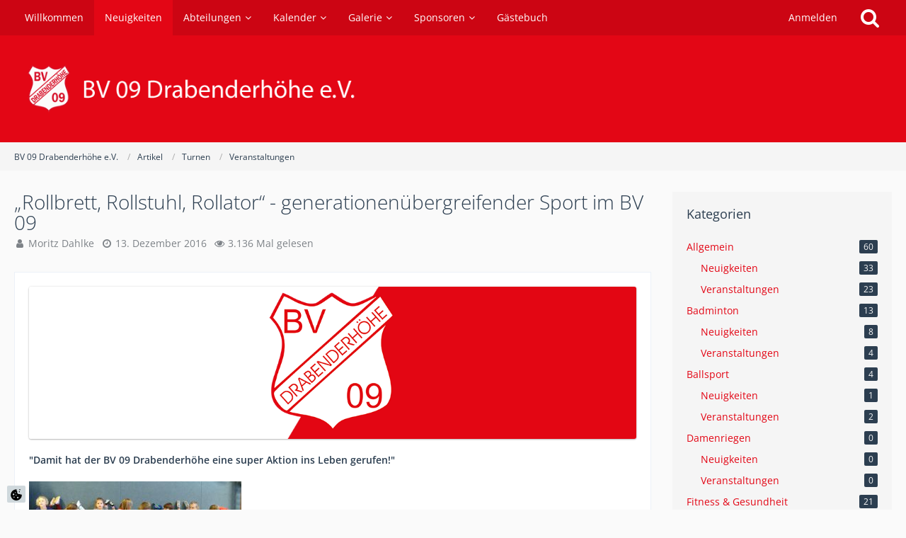

--- FILE ---
content_type: text/html; charset=UTF-8
request_url: https://www.bv09.de/article/45-rollbrett-rollstuhl-rollator-generationen%C3%BCbergreifender-sport-im-bv-09/
body_size: 25336
content:





<!DOCTYPE html>
<html dir="ltr" lang="de">

<head>
	<meta charset="utf-8">
		
	<title>„Rollbrett, Rollstuhl, Rollator“ - generationenübergreifender Sport im BV 09 - BV 09 Drabenderhöhe e.V.</title>
	
	<meta name="viewport" content="width=device-width, initial-scale=1">
<meta name="format-detection" content="telephone=no">
<meta name="description" content="&quot;Damit hat der BV 09 Drabenderhöhe eine super Aktion ins Leben gerufen!&quot;">
<meta property="og:site_name" content="BV 09 Drabenderhöhe e.V.">
<meta property="og:image" content="https://www.bv09.de/media/92-oldis-goldzeitung2016-jpg/?thumbnail=large">
<meta property="og:title" content="„Rollbrett, Rollstuhl, Rollator“ - generationenübergreifender Sport im BV 09 - BV 09 Drabenderhöhe e.V.">
<meta property="og:url" content="https://www.bv09.de/article/45-rollbrett-rollstuhl-rollator-generationen%C3%BCbergreifender-sport-im-bv-09/">
<meta property="og:type" content="article">
<meta property="og:description" content="&quot;Damit hat der BV 09 Drabenderhöhe eine super Aktion ins Leben gerufen!&quot;">
<meta property="og:image:width" content="994">
<meta property="og:image:height" content="900">
<meta name="keywords" content="turnen">

<!-- Stylesheets -->
<link rel="stylesheet" type="text/css" href="https://www.bv09.de/style/style-4.css?m=1744815128"><link rel="preload" href="https://www.bv09.de/font/families/Open%20Sans/OpenSans%5Bwdth%2Cwght%5D.woff2?v=1657889097" as="font" crossorigin><link rel="preload" href="https://www.bv09.de/font/fontawesome-webfont.woff2?v=4.7.0" as="font" crossorigin type="font/woff2">


<script>
	var SID_ARG_2ND	= '';
	var WCF_PATH = 'https://www.bv09.de/';
	var WSC_API_URL = 'https://www.bv09.de/';
	
	var LANGUAGE_ID = 1;
	var LANGUAGE_USE_INFORMAL_VARIANT = false;
	var TIME_NOW = 1767884861;
	var LAST_UPDATE_TIME = 1744815128;
	var URL_LEGACY_MODE = false;
	var ENABLE_DEBUG_MODE = false;
	var ENABLE_PRODUCTION_DEBUG_MODE = false;
	var ENABLE_DEVELOPER_TOOLS = false;
	var WSC_API_VERSION = 2019;
	var PAGE_TITLE = 'BV 09 Drabenderhöhe e.V.';
	
	var REACTION_TYPES = {"1":{"title":"Gef\u00e4llt mir","renderedIcon":"<img\n\tsrc=\"https:\/\/www.bv09.de\/images\/reaction\/like.svg\"\n\talt=\"Gef\u00e4llt mir\"\n\tclass=\"reactionType\"\n\tdata-reaction-type-id=\"1\"\n>","iconPath":"https:\/\/www.bv09.de\/images\/reaction\/like.svg","showOrder":1,"reactionTypeID":1,"isAssignable":1},"2":{"title":"Danke","renderedIcon":"<img\n\tsrc=\"https:\/\/www.bv09.de\/images\/reaction\/thanks.svg\"\n\talt=\"Danke\"\n\tclass=\"reactionType\"\n\tdata-reaction-type-id=\"2\"\n>","iconPath":"https:\/\/www.bv09.de\/images\/reaction\/thanks.svg","showOrder":2,"reactionTypeID":2,"isAssignable":1},"3":{"title":"Haha","renderedIcon":"<img\n\tsrc=\"https:\/\/www.bv09.de\/images\/reaction\/haha.svg\"\n\talt=\"Haha\"\n\tclass=\"reactionType\"\n\tdata-reaction-type-id=\"3\"\n>","iconPath":"https:\/\/www.bv09.de\/images\/reaction\/haha.svg","showOrder":3,"reactionTypeID":3,"isAssignable":1},"4":{"title":"Verwirrend","renderedIcon":"<img\n\tsrc=\"https:\/\/www.bv09.de\/images\/reaction\/confused.svg\"\n\talt=\"Verwirrend\"\n\tclass=\"reactionType\"\n\tdata-reaction-type-id=\"4\"\n>","iconPath":"https:\/\/www.bv09.de\/images\/reaction\/confused.svg","showOrder":4,"reactionTypeID":4,"isAssignable":1},"5":{"title":"Traurig","renderedIcon":"<img\n\tsrc=\"https:\/\/www.bv09.de\/images\/reaction\/sad.svg\"\n\talt=\"Traurig\"\n\tclass=\"reactionType\"\n\tdata-reaction-type-id=\"5\"\n>","iconPath":"https:\/\/www.bv09.de\/images\/reaction\/sad.svg","showOrder":5,"reactionTypeID":5,"isAssignable":1}};
	
	</script>

<script src="https://www.bv09.de/js/WoltLabSuite.Core.tiny.min.js?v=1744815128"></script>
<script>
requirejs.config({
	baseUrl: 'https://www.bv09.de/js',
	urlArgs: 't=1744815128'
	
});

window.addEventListener('pageshow', function(event) {
	if (event.persisted) {
		window.location.reload();
	}
});

</script>
<script src="https://www.bv09.de/js/WoltLabSuite.Calendar.tiny.min.js?v=1744815128"></script>
<script src="https://www.bv09.de/js/WoltLabSuite.Gallery.tiny.min.js?v=1744815128"></script>
<noscript>
	<style>
		.jsOnly {
			display: none !important;
		}
		
		.noJsOnly {
			display: block !important;
		}
	</style>
</noscript>

<script type="application/ld+json">
{
"@context": "http://schema.org",
"@type": "WebSite",
"url": "https:\/\/www.bv09.de\/",
"potentialAction": {
"@type": "SearchAction",
"target": "https:\/\/www.bv09.de\/search\/?q={search_term_string}",
"query-input": "required name=search_term_string"
}
}
</script>

<!-- Icons -->
<link rel="apple-touch-icon" sizes="180x180" href="https://www.bv09.de/images/style-4/apple-touch-icon.png">
<link rel="manifest" href="https://www.bv09.de/images/style-4/manifest.json">
<link rel="shortcut icon" href="https://www.bv09.de/images/style-4/favicon.ico">
<meta name="msapplication-config" content="https://www.bv09.de/images/style-4/browserconfig.xml">
<meta name="theme-color" content="#e30615">

<link rel="canonical" href="https://www.bv09.de/article/45-rollbrett-rollstuhl-rollator-generationen%C3%BCbergreifender-sport-im-bv-09/">
		
						</head>

<body id="tpl_wcf_article"
	itemscope itemtype="http://schema.org/WebPage" itemid="https://www.bv09.de/article/45-rollbrett-rollstuhl-rollator-generationen%C3%BCbergreifender-sport-im-bv-09/"	data-template="article" data-application="wcf" data-page-id="36" data-page-identifier="com.woltlab.wcf.Article"		class="">

<span id="top"></span>

<div id="pageContainer" class="pageContainer">
	
	
	<div id="pageHeaderContainer" class="pageHeaderContainer">
	<header id="pageHeader" class="pageHeader">
		<div id="pageHeaderPanel" class="pageHeaderPanel">
			<div class="layoutBoundary">
				<div class="box mainMenu" data-box-identifier="com.woltlab.wcf.MainMenu">
			
		
	<div class="boxContent">
		<nav aria-label="Hauptmenü">
	<ol class="boxMenu">
		
		
					<li class="" data-identifier="com.woltlab.wcf.Dashboard">
				<a href="https://www.bv09.de/" class="boxMenuLink">
					<span class="boxMenuLinkTitle">Willkommen</span>
									</a>
				
				</li>				
									<li class="active" data-identifier="com.woltlab.wcf.ArticleList">
				<a href="https://www.bv09.de/article-list/" class="boxMenuLink" aria-current="page">
					<span class="boxMenuLinkTitle">Neuigkeiten</span>
									</a>
				
				</li>				
									<li class=" boxMenuHasChildren" data-identifier="01ce41177bfa701f8bf2ffd3623e88a8bb76f81d">
				<a href="https://www.bv09.de/abteilungen/" class="boxMenuLink">
					<span class="boxMenuLinkTitle">Abteilungen</span>
									</a>
				
				<ol class="boxMenuDepth1">				
									<li class="" data-identifier="91c10118f503948136a503ca1cc3f8d90c6e5318">
				<a href="https://www.bv09.de/badminton/" class="boxMenuLink">
					<span class="boxMenuLinkTitle">Badminton</span>
									</a>
				
				</li>				
									<li class="" data-identifier="add3aa13745047e42c2c2b15d67790ce59d1b00d">
				<a href="https://www.bv09.de/ballsport/" class="boxMenuLink">
					<span class="boxMenuLinkTitle">Ballsport</span>
									</a>
				
				</li>				
									<li class="" data-identifier="e45a8404df7ec0ec83293446a680a2c45ab93adb">
				<a href="https://www.bv09.de/damenriegen/" class="boxMenuLink">
					<span class="boxMenuLinkTitle">Damenriegen</span>
									</a>
				
				</li>				
									<li class="" data-identifier="175ca1a480c12615478e25b75a8168bbc9c4df67">
				<a href="https://www.bv09.de/fitness-und-gesundheit/" class="boxMenuLink">
					<span class="boxMenuLinkTitle">Fitness &amp; Gesundheit</span>
									</a>
				
				</li>				
									<li class="" data-identifier="26da4a79f13863f0cbc84af5206d5f00d0e4ac62">
				<a href="https://www.bv09.de/fussball/" class="boxMenuLink">
					<span class="boxMenuLinkTitle">Fußball</span>
									</a>
				
				</li>				
									<li class="" data-identifier="43484e4049c2b47bcca0149c3840bd02fa21c6dc">
				<a href="https://www.bv09.de/turnen/" class="boxMenuLink">
					<span class="boxMenuLinkTitle">Turnen</span>
									</a>
				
				</li>				
									<li class="" data-identifier="c26fe946f534ba221f7c2bc4b8810a4f006ad67f">
				<a href="https://www.bv09.de/volleyball/" class="boxMenuLink">
					<span class="boxMenuLinkTitle">Volleyball</span>
									</a>
				
				</li>				
									</ol></li>									<li class=" boxMenuHasChildren" data-identifier="com.woltlab.calendar.Calendar">
				<a href="https://www.bv09.de/calendar/" class="boxMenuLink">
					<span class="boxMenuLinkTitle">Kalender</span>
									</a>
				
				<ol class="boxMenuDepth1">				
									<li class="" data-identifier="com.woltlab.calendar.UpcomingEventList">
				<a href="https://www.bv09.de/calendar/upcoming-event-list/" class="boxMenuLink">
					<span class="boxMenuLinkTitle">Termine</span>
									</a>
				
				</li>				
									<li class="" data-identifier="com.woltlab.calendar.Map">
				<a href="https://www.bv09.de/calendar/map/" class="boxMenuLink">
					<span class="boxMenuLinkTitle">Karte</span>
									</a>
				
				</li>				
									</ol></li>									<li class=" boxMenuHasChildren" data-identifier="com.woltlab.gallery.Gallery">
				<a href="https://www.bv09.de/gallery/" class="boxMenuLink">
					<span class="boxMenuLinkTitle">Galerie</span>
									</a>
				
				<ol class="boxMenuDepth1">				
									<li class="" data-identifier="com.woltlab.gallery.AlbumList">
				<a href="https://www.bv09.de/gallery/album-list/" class="boxMenuLink">
					<span class="boxMenuLinkTitle">Alben</span>
									</a>
				
				</li>				
									<li class="" data-identifier="com.woltlab.gallery.Map">
				<a href="https://www.bv09.de/gallery/map/" class="boxMenuLink">
					<span class="boxMenuLinkTitle">Karte</span>
									</a>
				
				</li>				
									</ol></li>									<li class=" boxMenuHasChildren" data-identifier="59c4fe1a0868b41615b6d472349c7bb710c29279">
				<a href="https://www.bv09.de/sponsoren/" class="boxMenuLink">
					<span class="boxMenuLinkTitle">Sponsoren</span>
									</a>
				
				<ol class="boxMenuDepth1">				
									<li class="" data-identifier="a13aa68ed386e3966afcf06b4514e37652c4681d">
				<a href="https://www.bv09.de/sponsor-werden/" class="boxMenuLink">
					<span class="boxMenuLinkTitle">Sponsor werden</span>
									</a>
				
				</li>				
									</ol></li>									<li class="" data-identifier="gb.general.EntryList">
				<a href="https://www.bv09.de/guestbook/" class="boxMenuLink">
					<span class="boxMenuLinkTitle">Gästebuch</span>
									</a>
				
				</li>				
																	
		
	</ol>
</nav>	</div>
</div>				
				<nav id="topMenu" class="userPanel">
			<a
			href="https://www.bv09.de/login/?url=https%3A%2F%2Fwww.bv09.de%2Farticle%2F45-rollbrett-rollstuhl-rollator-generationen%25C3%25BCbergreifender-sport-im-bv-09%2F"
			class="userPanelLoginLink jsTooltip"
			title="Anmelden"
			rel="nofollow"
		>
			<span class="icon icon32 fa-sign-in" aria-hidden="true"></span>
		</a>
		
	<ul class="userPanelItems">
								<li id="userLogin">
				<a
					class="loginLink"
					href="https://www.bv09.de/login/?url=https%3A%2F%2Fwww.bv09.de%2Farticle%2F45-rollbrett-rollstuhl-rollator-generationen%25C3%25BCbergreifender-sport-im-bv-09%2F"
					rel="nofollow"
				>Anmelden</a>
			</li>
				
								
							
		<!-- page search -->
		<li>
			<a href="https://www.bv09.de/search/" id="userPanelSearchButton" class="jsTooltip" title="Suche"><span class="icon icon32 fa-search"></span> <span>Suche</span></a>
		</li>
	</ul>
</nav>
			</div>
		</div>
		
		<div id="pageHeaderFacade" class="pageHeaderFacade">
			<div class="layoutBoundary">
				<div id="pageHeaderLogo" class="pageHeaderLogo">
		
	<a href="https://www.bv09.de/" aria-label="BV 09 Drabenderhöhe e.V.">
		<img src="https://www.bv09.de/images/style-4/pageLogo.png" alt="" class="pageHeaderLogoLarge" width="500" loading="eager">
		<img src="https://www.bv09.de/images/style-4/pageLogoMobile-16d873dd.png" alt="" class="pageHeaderLogoSmall" height="80" width="562" loading="eager">
		
		
	</a>
</div>
				
					
					
		
		

<a href="#" id="pageHeaderSearchMobile" class="pageHeaderSearchMobile" role="button" tabindex="0" aria-expanded="false" aria-label="Suche">
	<span class="icon icon32 fa-search" aria-hidden="true"></span>
</a>

<div id="pageHeaderSearch" class="pageHeaderSearch">
	<form method="post" action="https://www.bv09.de/search/">
		<div id="pageHeaderSearchInputContainer" class="pageHeaderSearchInputContainer">
			<div class="pageHeaderSearchType dropdown">
				<a href="#" class="button dropdownToggle" id="pageHeaderSearchTypeSelect"><span class="pageHeaderSearchTypeLabel">Veranstaltungen</span></a>
				<ul class="dropdownMenu">
					<li><a href="#" data-extended-link="https://www.bv09.de/search/?extended=1" data-object-type="everywhere">Alles</a></li>
					<li class="dropdownDivider"></li>
					
											<li><a href="#" data-extended-link="https://www.bv09.de/search/?type=com.woltlab.wcf.article&amp;extended=1" data-object-type="com.woltlab.wcf.article" data-parameters='{ "articleCategoryID": 62 }'>Veranstaltungen</a></li>
						
						<li class="dropdownDivider"></li>
					
					
																		<li><a href="#" data-extended-link="https://www.bv09.de/search/?type=com.woltlab.wcf.article&amp;extended=1" data-object-type="com.woltlab.wcf.article">Artikel</a></li>
																								<li><a href="#" data-extended-link="https://www.bv09.de/search/?type=com.woltlab.wcf.page&amp;extended=1" data-object-type="com.woltlab.wcf.page">Seiten</a></li>
																																			<li><a href="#" data-extended-link="https://www.bv09.de/search/?type=com.woltlab.calendar.event&amp;extended=1" data-object-type="com.woltlab.calendar.event">Termine</a></li>
																								<li><a href="#" data-extended-link="https://www.bv09.de/search/?type=com.woltlab.gallery.image&amp;extended=1" data-object-type="com.woltlab.gallery.image">Galerie</a></li>
																
					<li class="dropdownDivider"></li>
					<li><a class="pageHeaderSearchExtendedLink" href="https://www.bv09.de/search/?extended=1">Erweiterte Suche</a></li>
				</ul>
			</div>
			
			<input type="search" name="q" id="pageHeaderSearchInput" class="pageHeaderSearchInput" placeholder="Suchbegriff eingeben" autocomplete="off" value="">
			
			<button class="pageHeaderSearchInputButton button" type="submit">
				<span class="icon icon16 fa-search pointer" title="Suche"></span>
			</button>
			
			<div id="pageHeaderSearchParameters"></div>
			
					</div>
	</form>
</div>

	</div>
		</div>
	</header>
	
	
</div>
	
	
	
	
	
	<div class="pageNavigation">
	<div class="layoutBoundary">
			<nav class="breadcrumbs" aria-label="Verlaufsnavigation">
		<ol itemprop="breadcrumb" itemscope itemtype="http://schema.org/BreadcrumbList">
			<li title="BV 09 Drabenderhöhe e.V." itemprop="itemListElement" itemscope itemtype="http://schema.org/ListItem">
							<a href="https://www.bv09.de/" itemprop="item"><span itemprop="name">BV 09 Drabenderhöhe e.V.</span></a>
															<meta itemprop="position" content="1">
																					</li>
														
											<li title="Artikel" itemprop="itemListElement" itemscope itemtype="http://schema.org/ListItem">
							<a href="https://www.bv09.de/article-list/" itemprop="item"><span itemprop="name">Artikel</span></a>
															<meta itemprop="position" content="2">
																					</li>
														
											<li title="Turnen" itemprop="itemListElement" itemscope itemtype="http://schema.org/ListItem">
							<a href="https://www.bv09.de/category-article-list/43-turnen/" itemprop="item"><span itemprop="name">Turnen</span></a>
															<meta itemprop="position" content="3">
																					</li>
														
											<li title="Veranstaltungen" itemprop="itemListElement" itemscope itemtype="http://schema.org/ListItem">
							<a href="https://www.bv09.de/category-article-list/62-veranstaltungen/" itemprop="item"><span itemprop="name">Veranstaltungen</span></a>
															<meta itemprop="position" content="4">
																					</li>
		</ol>
	</nav>
		
		
	</div>
</div>
	
	
	
	<section id="main" class="main" role="main" itemprop="mainEntity" itemscope itemtype="http://schema.org/Article">
		<div class="layoutBoundary">
			
			
			<div id="content" class="content">
								
																<header class="contentHeader articleContentHeader">
		<div class="contentHeaderTitle">
			<h1 class="contentTitle" itemprop="name headline">„Rollbrett, Rollstuhl, Rollator“ - generationenübergreifender Sport im BV 09</h1>
			<ul class="inlineList contentHeaderMetaData articleMetaData">
								
				<li itemprop="author" itemscope itemtype="http://schema.org/Person">
					<span class="icon icon16 fa-user"></span>
											<a href="https://www.bv09.de/user/1-moritz-dahlke/" class="userLink" data-object-id="1" itemprop="url">
							<span itemprop="name">Moritz Dahlke</span>
						</a>
									</li>
				
				<li>
					<span class="icon icon16 fa-clock-o"></span>
					<a href="https://www.bv09.de/article/45-rollbrett-rollstuhl-rollator-generationen%C3%BCbergreifender-sport-im-bv-09/"><time datetime="2016-12-13T21:00:00+01:00" class="datetime" data-timestamp="1481659200" data-date="13. Dezember 2016" data-time="21:00" data-offset="3600">13. Dezember 2016</time></a>
					<meta itemprop="datePublished" content="2016-12-13T21:00:00+01:00">
					<meta itemprop="dateModified" content="2016-12-13T21:00:00+01:00">
				</li>
				
								
				<li>
					<span class="icon icon16 fa-eye"></span>
					3.136 Mal gelesen
				</li>
				
								
								
				
			</ul>
			
			<meta itemprop="mainEntityOfPage" content="https://www.bv09.de/article/45-rollbrett-rollstuhl-rollator-generationen%C3%BCbergreifender-sport-im-bv-09/">
			<div itemprop="publisher" itemscope itemtype="http://schema.org/Organization">
				<meta itemprop="name" content="BV 09 Drabenderhöhe e.V.">
				<div itemprop="logo" itemscope itemtype="http://schema.org/ImageObject">
					<meta itemprop="url" content="https://www.bv09.de/images/style-4/pageLogo.png">
				</div>
			</div>
		</div>
		
		
	</header>
													
				
				
				
				
				

				





<div class="section articleContainer">
			<div class="section articleTeaserContainer">
			<div class="htmlContent">
				<p class="articleTeaser">&quot;Damit hat der BV 09 Drabenderhöhe eine super Aktion ins Leben gerufen!&quot;</p>
			</div>
		</div>
		
			<div class="section articleImageContainer" itemprop="image" itemscope itemtype="http://schema.org/ImageObject">
			<figure class="articleImage">
				<div class="articleImageWrapper">
					<img src="https://www.bv09.de/images/bv09/defaultArticleImage.png" alt="BV09 Artikelbild" title="BV09 Artikelbild" style="width: 1200px; height: 300px;">
				</div>
			</figure>
			<meta itemprop="url" content="https://www.bv09.de/images/bv09/defaultArticleImage.png">
			<meta itemprop="width" content="1200">
			<meta itemprop="height" content="300">
		</div>
		
	
	
	<div class="section articleContent" data-object-id="45" data-object-type="com.woltlab.wcf.likeableArticle" data-user-id="1">
		<div class="htmlContent">
													
			
<p><span class="mediaBBCode">
			<img src="https://www.bv09.de/media/99-dsc02871-klein-300x77-jpg/" alt="" title="Oldies and Goldies" width="300" height="77" loading="lazy">
		
	</span></p>
<p><br></p>
<p>Die Sportler der Seniorensportgruppe von Jürgen Brandsch-Böhm und die Kindergartenkinder von Adda Grün und Martina Friedemann hatten bei den gemeinsamen Aktionen viel Spaß auf Augenhöhe miteinander. Möglich gemacht wurde die dreiteilige Veranstaltung durch die Förderung des Landesprogramms 1000 x 1000 in 2016.<span style="font-size: 12pt;"></span></p>
<p><br></p>
<p>Die tollen Ideen von Martina Friedemann und Jürgen Brandsch-Böhm wurden mit Begeisterung aufgenommen und schufen eine herzerwärmende Verbindung über Altersjahrzehnte hinweg.“ - das sagt der <a href="http://www.ksb-oberberg.de/oldies-and-goldies-generationenuebergreifender-sport-im-bv-09-drabenderhoehe/" class="externalURL" target="_blank" rel="nofollow noopener noreferrer">Kreissportbund</a>.</p>
<p><br></p>
<p>Auch der Kölner Stadt-Anzeiger und die Kölnische Rundschau waren da:</p>
<p><span class="mediaBBCode">
			<a href="https://www.bv09.de/media/92-oldis-goldzeitung2016-jpg/" class="embeddedAttachmentLink jsImageViewer"><img src="https://www.bv09.de/media/92-oldis-goldzeitung2016-jpg/?thumbnail=medium" alt="" title="Rollbrett, Rollstuhl, Rollator" width="464" height="420" loading="lazy"></a>		
	</span></p>
<p><br></p>
<p>Impressionen:</p>
<p><span class="mediaBBCode">
			<img src="https://www.bv09.de/media/93-dsc02838-klein-300x204-jpg/" alt="" title="Oldies and Goldies" width="300" height="204" loading="lazy">
		
	</span><span class="mediaBBCode">
			<img src="https://www.bv09.de/media/94-dsc02840-klein-300x126-jpg/" alt="" title="Oldies and Goldies" width="300" height="126" loading="lazy">
		
	</span><span class="mediaBBCode">
			<img src="https://www.bv09.de/media/95-dsc02861-klein-300x202-jpg/" alt="" title="Oldies and Goldies" width="300" height="202" loading="lazy">
		
	</span><span class="mediaBBCode">
			<img src="https://www.bv09.de/media/96-dsc02847-klein-300x169-jpg/" alt="" title="Oldies and Goldies" width="300" height="169" loading="lazy">
		
	</span><span class="mediaBBCode">
			<img src="https://www.bv09.de/media/97-dsc02866-klein-261x300-jpg/" alt="" title="Oldies and Goldies" width="261" height="300" loading="lazy">
		
	</span><span class="mediaBBCode">
			<img src="https://www.bv09.de/media/98-dsc02869-klein-300x215-jpg/" alt="" title="Oldies and Goldies" width="300" height="215" loading="lazy">
		
	</span><span class="mediaBBCode">
			<img src="https://www.bv09.de/media/100-dsc02878-klein-241x300-jpg/" alt="" title="Oldies and Goldies" width="241" height="300" loading="lazy">
		
	</span><span class="mediaBBCode">
			<img src="https://www.bv09.de/media/101-dsc02895-klein-267x300-jpg/" alt="" title="Oldies and Goldies" width="267" height="300" loading="lazy">
		
	</span><span class="mediaBBCode">
			<img src="https://www.bv09.de/media/102-dsc02899-klein-300x208-jpg/" alt="" title="Oldies and Goldies" width="300" height="208" loading="lazy">
		
	</span><span class="mediaBBCode">
			<img src="https://www.bv09.de/media/103-dsc02903-klein-300x187-jpg/" alt="" title="" width="300" height="187" loading="lazy">
		
	</span><span class="mediaBBCode">
			<img src="https://www.bv09.de/media/104-dsc02918-klein-300x169-jpg/" alt="" title="Oldies and Goldies" width="300" height="169" loading="lazy">
		
	</span><span class="mediaBBCode">
			<img src="https://www.bv09.de/media/105-dsc02925-klein-300x201-jpg/" alt="" title="Oldies and Goldies" width="300" height="201" loading="lazy">
		
	</span><span class="mediaBBCode">
			<img src="https://www.bv09.de/media/106-dsc02932-klein-300x176-jpg/" alt="" title="Oldies and Goldies" width="300" height="176" loading="lazy">
		
	</span></p>
			
			
		</div>
		
					<ul class="tagList articleTagList">
									<li><a href="https://www.bv09.de/tagged/28-turnen/?objectType=com.woltlab.wcf.article" class="tag">turnen</a></li>
							</ul>
				
		<div class="row articleLikeSection">
						
			<div class="col-xs-12 col-md-6 col-md col-md-offset-6">
				<ul class="articleLikeButtons buttonGroup buttonList smallButtons">
					<li>
						<a href="https://www.bv09.de/article/45-rollbrett-rollstuhl-rollator-generationen%C3%BCbergreifender-sport-im-bv-09/" class="button wsShareButton jsOnly" data-link-title="„Rollbrett, Rollstuhl, Rollator“ - generationenübergreifender Sport im BV 09">
							<span class="icon icon16 fa-share-alt"></span> <span>Teilen</span>
						</a>
					</li>
														</ul>
			</div>
		</div>
	</div>
	
	
	
	</div>

<footer class="contentFooter">
	
</footer>



	<div class="section articleNavigation">
		<nav>
			<ul>
									<li class="previousArticleButton">
						<a href="https://www.bv09.de/article/35-die-b%C3%A4rchen-turnerinnen-des-bv-09-drabenderh%C3%B6he-2016-wieder-sehr-erfolgreich/" rel="prev">
															<div>
									<span class="articleNavigationEntityName">Vorheriger Artikel</span>
									<span class="articleNavigationArticleTitle">Die Bärchen-Turnerinnen des BV 09 Drabenderhöhe 2016 wieder sehr erfolgreich</span>
								</div>
													</a>
					</li>
								
									<li class="nextArticleButton">
						<a href="https://www.bv09.de/article/46-verbandseinzelmeisterschaften-k%C3%BCr-des-tv-aggertal-oberberg-in-n%C3%BCmbrecht/" rel="next">
															<div>
									<span class="articleNavigationEntityName">Nächster Artikel</span>
									<span class="articleNavigationArticleTitle">Verbandseinzelmeisterschaften Kür des TV Aggertal-Oberberg in Nümbrecht</span>
								</div>
													</a>
					</li>
							</ul>
		</nav>
	</div>

	<section class="section relatedArticles">
		<h2 class="sectionTitle">Verwandte Artikel</h2>
		
		
<div class="contentItemList">
			<article class="contentItem contentItemMultiColumn" role="article">
			<div class="contentItemLink">
			
							<div class="contentItemImage contentItemImageLarge">
					<img
						class="contentItemImageElement"
						src="https://www.bv09.de/media/107-grupp-2016-h-l-p-jpg/?thumbnail=medium"
						height="315"
						width="560"
						loading="lazy"
						alt="">
							
					
				</div>
				
				<div class="contentItemContent">
										
					<h2 class="contentItemTitle"><a href="https://www.bv09.de/article/48-jahrhundertsieg-der-h%C3%B6her-turner/" class="contentItemTitleLink">„Jahrhundertsieg“ der Höher Turner</a></h2>
					
					<div class="contentItemDescription">
						Beide Pokale des Hermann-Linden-Pokales wurden (27.11.2016 in der Turnhalle Wegescheid Gummersbach) von den Mannschaften des BV 1909 Drabenderhöhe gewonnen.					</div>
				</div>
			</div>
			
			<div class="contentItemMeta">
				<span class="contentItemMetaImage">
					<img src="[data-uri]" width="32" height="32" alt="" class="userAvatarImage">				</span>
				
				<div class="contentItemMetaContent">
					<div class="contentItemMetaAuthor">
						Moritz Dahlke					</div>
					<div class="contentItemMetaTime">
						<time datetime="2016-12-22T21:24:00+01:00" class="datetime" data-timestamp="1482438240" data-date="22. Dezember 2016" data-time="21:24" data-offset="3600">22. Dezember 2016</time>					</div>
				</div>
				
				<div class="contentItemMetaIcons">
										
					
				</div>
			</div>
		</article>
		
									
								<article class="contentItem contentItemMultiColumn" role="article">
			<div class="contentItemLink">
			
							<div class="contentItemImage contentItemImageLarge">
					<img
						class="contentItemImageElement"
						src="https://www.bv09.de/media/109-mit-rosi-jpg/?thumbnail=medium"
						height="373"
						width="560"
						loading="lazy"
						alt="">
							
					
				</div>
				
				<div class="contentItemContent">
										
					<h2 class="contentItemTitle"><a href="https://www.bv09.de/article/49-das-show-caf%C3%A9/" class="contentItemTitleLink">Das Show-Café</a></h2>
					
					<div class="contentItemDescription">
						Eine Mitgliederwerbe-Aktion des BV 1909 Drabenderhöhe					</div>
				</div>
			</div>
			
			<div class="contentItemMeta">
				<span class="contentItemMetaImage">
					<img src="[data-uri]" width="32" height="32" alt="" class="userAvatarImage">				</span>
				
				<div class="contentItemMetaContent">
					<div class="contentItemMetaAuthor">
						Moritz Dahlke					</div>
					<div class="contentItemMetaTime">
						<time datetime="2017-02-24T21:28:00+01:00" class="datetime" data-timestamp="1487968080" data-date="24. Februar 2017" data-time="21:28" data-offset="3600">24. Februar 2017</time>					</div>
				</div>
				
				<div class="contentItemMetaIcons">
										
					
				</div>
			</div>
		</article>
		
														
								
								
												<article class="contentItem contentItemMultiColumn" role="article">
			<div class="contentItemLink">
			
							<div class="contentItemImage contentItemImageLarge">
					<img
						class="contentItemImageElement"
						src="https://www.bv09.de/media/273-img-20190705-wa0016-jpeg/?thumbnail=medium"
						height="420"
						width="560"
						loading="lazy"
						alt="">
							
					
				</div>
				
				<div class="contentItemContent">
										
					<h2 class="contentItemTitle"><a href="https://www.bv09.de/article/168-macarenas-nahmen-erfolgreich-beim-bundesfinale-der-tuju-stars-teil/" class="contentItemTitleLink">Macarenas nahmen erfolgreich beim Bundesfinale der TUJU-Stars teil</a></h2>
					
					<div class="contentItemDescription">
						Nach der Qualifikation am 30. April bei der Rheinischen Turnshow in Gummersbach, ging es für die Macarenas vom 07.-09. Juni zum Bundesfinale nach Hatten Sandkrug.					</div>
				</div>
			</div>
			
			<div class="contentItemMeta">
				<span class="contentItemMetaImage">
					<img src="[data-uri]" width="32" height="32" alt="" class="userAvatarImage">				</span>
				
				<div class="contentItemMetaContent">
					<div class="contentItemMetaAuthor">
						Moritz Dahlke					</div>
					<div class="contentItemMetaTime">
						<time datetime="2019-06-10T18:00:00+02:00" class="datetime" data-timestamp="1560182400" data-date="10. Juni 2019" data-time="18:00" data-offset="7200">10. Juni 2019</time>					</div>
				</div>
				
				<div class="contentItemMetaIcons">
										
					
				</div>
			</div>
		</article>
		
													
									
								
										</div>
	</section>






				
				
				
				
																</div>
				
							
							<aside class="sidebar boxesSidebarRight" aria-label="Rechte Seitenleiste">
					<div class="boxContainer">
													
										
				
				
								
								
									<section class="box" data-box-identifier="com.woltlab.wcf.ArticleCategories">
			
			<h2 class="boxTitle">
							Kategorien					</h2>
		
	<div class="boxContent">
		<ol class="boxMenu">
						<li class="boxMenuItem boxMenuItemDepth1" data-category-id="1">
				<a href="https://www.bv09.de/category-article-list/1-allgemein/" class="boxMenuLink">
					<span class="boxMenuLinkTitle">Allgemein</span>
					<span class="badge">60</span>
				</a>
			</li>
								<li class="boxMenuItem boxMenuItemDepth2" data-category-id="46">
				<a href="https://www.bv09.de/category-article-list/46-neuigkeiten/" class="boxMenuLink">
					<span class="boxMenuLinkTitle">Neuigkeiten</span>
					<span class="badge">33</span>
				</a>
			</li>
								<li class="boxMenuItem boxMenuItemDepth2" data-category-id="47">
				<a href="https://www.bv09.de/category-article-list/47-veranstaltungen/" class="boxMenuLink">
					<span class="boxMenuLinkTitle">Veranstaltungen</span>
					<span class="badge">23</span>
				</a>
			</li>
								<li class="boxMenuItem boxMenuItemDepth1" data-category-id="36">
				<a href="https://www.bv09.de/category-article-list/36-badminton/" class="boxMenuLink">
					<span class="boxMenuLinkTitle">Badminton</span>
					<span class="badge">13</span>
				</a>
			</li>
								<li class="boxMenuItem boxMenuItemDepth2" data-category-id="48">
				<a href="https://www.bv09.de/category-article-list/48-neuigkeiten/" class="boxMenuLink">
					<span class="boxMenuLinkTitle">Neuigkeiten</span>
					<span class="badge">8</span>
				</a>
			</li>
								<li class="boxMenuItem boxMenuItemDepth2" data-category-id="45">
				<a href="https://www.bv09.de/category-article-list/45-veranstaltungen/" class="boxMenuLink">
					<span class="boxMenuLinkTitle">Veranstaltungen</span>
					<span class="badge">4</span>
				</a>
			</li>
								<li class="boxMenuItem boxMenuItemDepth1" data-category-id="37">
				<a href="https://www.bv09.de/category-article-list/37-ballsport/" class="boxMenuLink">
					<span class="boxMenuLinkTitle">Ballsport</span>
					<span class="badge">4</span>
				</a>
			</li>
								<li class="boxMenuItem boxMenuItemDepth2" data-category-id="49">
				<a href="https://www.bv09.de/category-article-list/49-neuigkeiten/" class="boxMenuLink">
					<span class="boxMenuLinkTitle">Neuigkeiten</span>
					<span class="badge">1</span>
				</a>
			</li>
								<li class="boxMenuItem boxMenuItemDepth2" data-category-id="56">
				<a href="https://www.bv09.de/category-article-list/56-veranstaltungen/" class="boxMenuLink">
					<span class="boxMenuLinkTitle">Veranstaltungen</span>
					<span class="badge">2</span>
				</a>
			</li>
								<li class="boxMenuItem boxMenuItemDepth1" data-category-id="38">
				<a href="https://www.bv09.de/category-article-list/38-damenriegen/" class="boxMenuLink">
					<span class="boxMenuLinkTitle">Damenriegen</span>
					<span class="badge">0</span>
				</a>
			</li>
								<li class="boxMenuItem boxMenuItemDepth2" data-category-id="50">
				<a href="https://www.bv09.de/category-article-list/50-neuigkeiten/" class="boxMenuLink">
					<span class="boxMenuLinkTitle">Neuigkeiten</span>
					<span class="badge">0</span>
				</a>
			</li>
								<li class="boxMenuItem boxMenuItemDepth2" data-category-id="57">
				<a href="https://www.bv09.de/category-article-list/57-veranstaltungen/" class="boxMenuLink">
					<span class="boxMenuLinkTitle">Veranstaltungen</span>
					<span class="badge">0</span>
				</a>
			</li>
								<li class="boxMenuItem boxMenuItemDepth1" data-category-id="39">
				<a href="https://www.bv09.de/category-article-list/39-fitness-gesundheit/" class="boxMenuLink">
					<span class="boxMenuLinkTitle">Fitness &amp; Gesundheit</span>
					<span class="badge">21</span>
				</a>
			</li>
								<li class="boxMenuItem boxMenuItemDepth2" data-category-id="51">
				<a href="https://www.bv09.de/category-article-list/51-neuigkeiten/" class="boxMenuLink">
					<span class="boxMenuLinkTitle">Neuigkeiten</span>
					<span class="badge">13</span>
				</a>
			</li>
								<li class="boxMenuItem boxMenuItemDepth2" data-category-id="58">
				<a href="https://www.bv09.de/category-article-list/58-veranstaltungen/" class="boxMenuLink">
					<span class="boxMenuLinkTitle">Veranstaltungen</span>
					<span class="badge">8</span>
				</a>
			</li>
								<li class="boxMenuItem boxMenuItemDepth1" data-category-id="40">
				<a href="https://www.bv09.de/category-article-list/40-leichtathletik/" class="boxMenuLink">
					<span class="boxMenuLinkTitle">Leichtathletik</span>
					<span class="badge">8</span>
				</a>
			</li>
								<li class="boxMenuItem boxMenuItemDepth2" data-category-id="52">
				<a href="https://www.bv09.de/category-article-list/52-neuigkeiten/" class="boxMenuLink">
					<span class="boxMenuLinkTitle">Neuigkeiten</span>
					<span class="badge">4</span>
				</a>
			</li>
								<li class="boxMenuItem boxMenuItemDepth2" data-category-id="59">
				<a href="https://www.bv09.de/category-article-list/59-veranstaltungen/" class="boxMenuLink">
					<span class="boxMenuLinkTitle">Veranstaltungen</span>
					<span class="badge">4</span>
				</a>
			</li>
								<li class="boxMenuItem boxMenuItemDepth1" data-category-id="41">
				<a href="https://www.bv09.de/category-article-list/41-jugendfu%C3%9Fball/" class="boxMenuLink">
					<span class="boxMenuLinkTitle">Jugendfußball</span>
					<span class="badge">32</span>
				</a>
			</li>
								<li class="boxMenuItem boxMenuItemDepth2" data-category-id="53">
				<a href="https://www.bv09.de/category-article-list/53-neuigkeiten/" class="boxMenuLink">
					<span class="boxMenuLinkTitle">Neuigkeiten</span>
					<span class="badge">22</span>
				</a>
			</li>
								<li class="boxMenuItem boxMenuItemDepth2" data-category-id="60">
				<a href="https://www.bv09.de/category-article-list/60-veranstaltungen/" class="boxMenuLink">
					<span class="boxMenuLinkTitle">Veranstaltungen</span>
					<span class="badge">10</span>
				</a>
			</li>
								<li class="boxMenuItem boxMenuItemDepth1" data-category-id="42">
				<a href="https://www.bv09.de/category-article-list/42-seniorenfu%C3%9Fball/" class="boxMenuLink">
					<span class="boxMenuLinkTitle">Seniorenfußball</span>
					<span class="badge">14</span>
				</a>
			</li>
								<li class="boxMenuItem boxMenuItemDepth2" data-category-id="54">
				<a href="https://www.bv09.de/category-article-list/54-neuigkeiten/" class="boxMenuLink">
					<span class="boxMenuLinkTitle">Neuigkeiten</span>
					<span class="badge">13</span>
				</a>
			</li>
								<li class="boxMenuItem boxMenuItemDepth2" data-category-id="61">
				<a href="https://www.bv09.de/category-article-list/61-veranstaltungen/" class="boxMenuLink">
					<span class="boxMenuLinkTitle">Veranstaltungen</span>
					<span class="badge">1</span>
				</a>
			</li>
								<li class="boxMenuItem boxMenuItemDepth1" data-category-id="43">
				<a href="https://www.bv09.de/category-article-list/43-turnen/" class="boxMenuLink">
					<span class="boxMenuLinkTitle">Turnen</span>
					<span class="badge">86</span>
				</a>
			</li>
								<li class="boxMenuItem boxMenuItemDepth2" data-category-id="82">
				<a href="https://www.bv09.de/category-article-list/82-macarenas/" class="boxMenuLink">
					<span class="boxMenuLinkTitle">Macarenas</span>
					<span class="badge">6</span>
				</a>
			</li>
								<li class="boxMenuItem boxMenuItemDepth2" data-category-id="55">
				<a href="https://www.bv09.de/category-article-list/55-neuigkeiten/" class="boxMenuLink">
					<span class="boxMenuLinkTitle">Neuigkeiten</span>
					<span class="badge">37</span>
				</a>
			</li>
								<li class="boxMenuItem boxMenuItemDepth2 active" data-category-id="62">
				<a href="https://www.bv09.de/category-article-list/62-veranstaltungen/" class="boxMenuLink">
					<span class="boxMenuLinkTitle">Veranstaltungen</span>
					<span class="badge">41</span>
				</a>
			</li>
								<li class="boxMenuItem boxMenuItemDepth1" data-category-id="44">
				<a href="https://www.bv09.de/category-article-list/44-volleyball/" class="boxMenuLink">
					<span class="boxMenuLinkTitle">Volleyball</span>
					<span class="badge">0</span>
				</a>
			</li>
								<li class="boxMenuItem boxMenuItemDepth2" data-category-id="64">
				<a href="https://www.bv09.de/category-article-list/64-neuigkeiten/" class="boxMenuLink">
					<span class="boxMenuLinkTitle">Neuigkeiten</span>
					<span class="badge">0</span>
				</a>
			</li>
								<li class="boxMenuItem boxMenuItemDepth2" data-category-id="63">
				<a href="https://www.bv09.de/category-article-list/63-veranstaltungen/" class="boxMenuLink">
					<span class="boxMenuLinkTitle">Veranstaltungen</span>
					<span class="badge">0</span>
				</a>
			</li>
				
			<li class="boxMenuResetFilter">
			<a href="https://www.bv09.de/article-list/" class="boxMenuLink">
				<span class="boxMenuLinkTitle">Filter zurücksetzen</span>
			</a>
		</li>
	</ol>	</div>
</section>								
				
				
						
											</div>
				</aside>
					</div>
	</section>
	
	
	
	
	
	<footer id="pageFooter" class="pageFooter">
		
						
			<div class="boxesFooter">
			<div class="layoutBoundary">
													<div class="boxContainer">
						<section class="box" data-box-identifier="com.woltlab.wcf.genericBox51">
			
			<h2 class="boxTitle">
							Verein					</h2>
		
	<div class="boxContent htmlContent">
		
<p><a href="https://www.bv09.de/sportstaetten/">Sportstätten / Wettkampforte</a></p>
<p><a href="https://www.bv09.de/vereinsgeschichte/">Vereinsgeschichte</a></p>
<p><a href="https://www.bv09.de/vereinslied/">Vereinslied</a></p>
<p><a href="https://www.bv09.de/vereinsheim/">Vereinsheim</a></p>
<p><a href="https://www.bv09.de/vereinsvorstand/">Vereinsvorstand</a></p>
	</div>
</section>															<section class="box" data-box-identifier="com.woltlab.wcf.genericBox53">
			
			<h2 class="boxTitle">
							Sonstige Angebote					</h2>
		
	<div class="boxContent htmlContent">
		<p><a href="https://www.bv09.de/sportabzeichen/">Sportabzeichen</a></p><p><a href="https://www.bv09.de/spoho-kurs/">SpoHo-Kurs</a></p><p><a href="https://www.bv09.de/fundsachen/">Fundsachen</a></p>	</div>
</section>															<section class="box" data-box-identifier="com.woltlab.wcf.genericBox54">
			
			<h2 class="boxTitle">
							Dokumente					</h2>
		
	<div class="boxContent htmlContent">
		<p><a href="/dokumente/allgemein/vereinssatzung.pdf">Vereinssatzung</a></p><p><a href="/dokumente/allgemein/ehrenordnung.pdf">Ehrenordnung</a></p><p><a href="/dokumente/allgemein/mitgliedsantrag.pdf">Mitgliedsantrag</a></p><p><a href="/dokumente/allgemein/ummeldeformular.pdf">Abteilungswechsel</a></p><p><a href="/dokumente/allgemein/gesundheitserkl%C3%A4rung.pdf">Gesundheitserklärung</a></p><p><a href="/dokumente/allgemein/spielberechtigungsantrag.pdf">Spielberechtigungsantrag</a></p>	</div>
</section>															<section class="box" data-box-identifier="com.woltlab.wcf.genericBox55">
			
			<h2 class="boxTitle">
							Links					</h2>
		
	<div class="boxContent htmlContent">
		<p><a href="http://www.bv09-fussball.de" class="externalURL" target="_blank" rel="nofollow noopener noreferrer">BV09-Fußball.de</a></p><p><a href="http://www.drabenderhoehe.de" class="externalURL" target="_blank" rel="nofollow noopener noreferrer">Drabenderhöhe.de</a><br><a href="https://www.schulferien.org/" class="externalURL" target="_blank" rel="nofollow noopener noreferrer">Schulferien.org</a><br><a href="http://www.oberberg-aktuell.de/" class="externalURL" target="_blank" rel="nofollow noopener noreferrer">Oberberg-Aktuell.de</a></p>	</div>
</section>															<section class="box" data-box-identifier="com.woltlab.wcf.genericBox52">
			
			<h2 class="boxTitle">
							Rechtliches					</h2>
		
	<div class="boxContent htmlContent">
		
<p><a href="https://www.bv09.de/cookie-richtlinie/">Einsatz von Cookies</a></p>
<p><a href="https://www.bv09.de/datenschutzerklaerung/">Datenschutzerklärung</a></p>
<p><a href="https://www.bv09.de/impressum/">Impressum</a></p>
<p><a href="https://www.bv09.de/contact/">Kontakt</a></p>
	</div>
</section>
					</div>
				
			</div>
		</div>
		
			<div id="pageFooterCopyright" class="pageFooterCopyright">
			<div class="layoutBoundary">
				<div class="copyright"><p><b>Copyright &copy; 2019-2026 BV 09 Drabenderhöhe e.V.</b></p><a href="https://www.woltlab.com/de/" rel="nofollow" target="_blank">Community-Software: <strong>WoltLab Suite&trade;</strong></a></div>
			</div>
		</div>
	
</footer>
</div>



<div class="pageFooterStickyNotice">
		
	
	
	<noscript>
		<div class="info" role="status">
			<div class="layoutBoundary">
				<span class="javascriptDisabledWarningText">In Ihrem Webbrowser ist JavaScript deaktiviert. Um alle Funktionen dieser Website nutzen zu können, muss JavaScript aktiviert sein.</span>
			</div>
		</div>	
	</noscript>
</div>

<script>
	require(['Language', 'WoltLabSuite/Core/BootstrapFrontend', 'User'], function(Language, BootstrapFrontend, User) {
		Language.addObject({
			'__days': [ 'Sonntag', 'Montag', 'Dienstag', 'Mittwoch', 'Donnerstag', 'Freitag', 'Samstag' ],
			'__daysShort': [ 'So', 'Mo', 'Di', 'Mi', 'Do', 'Fr', 'Sa' ],
			'__months': [ 'Januar', 'Februar', 'März', 'April', 'Mai', 'Juni', 'Juli', 'August', 'September', 'Oktober', 'November', 'Dezember' ], 
			'__monthsShort': [ 'Jan', 'Feb', 'Mrz', 'Apr', 'Mai', 'Jun', 'Jul', 'Aug', 'Sep', 'Okt', 'Nov', 'Dez' ],
			'wcf.clipboard.item.unmarkAll': 'Demarkieren',
			'wcf.clipboard.item.markAll': 'Alle Elemente markieren',
			'wcf.clipboard.item.mark': 'Element markieren',
			'wcf.date.relative.now': 'Vor einem Moment',
			'wcf.date.relative.minutes': 'Vor {if $minutes > 1}{#$minutes} Minuten{else}einer Minute{\/if}',
			'wcf.date.relative.hours': 'Vor {if $hours > 1}{#$hours} Stunden{else}einer Stunde{\/if}',
			'wcf.date.relative.pastDays': '{if $days > 1}{$day}{else}Gestern{\/if}, {$time}',
			'wcf.date.dateFormat': 'j. F Y',
			'wcf.date.dateTimeFormat': '%date%, %time%',
			'wcf.date.shortDateTimeFormat': '%date%',
			'wcf.date.hour': 'Stunde',
			'wcf.date.minute': 'Minute',
			'wcf.date.timeFormat': 'H:i',
			'wcf.date.firstDayOfTheWeek': '1',
			'wcf.global.button.add': 'Hinzufügen',
			'wcf.global.button.cancel': 'Abbrechen',
			'wcf.global.button.close': 'Schließen',
			'wcf.global.button.collapsible': 'Auf- und Zuklappen',
			'wcf.global.button.delete': 'Löschen',
			'wcf.button.delete.confirmMessage': '{if LANGUAGE_USE_INFORMAL_VARIANT}Willst du{else}Wollen Sie{\/if} <span class=\"confirmationObject\">{$objectTitle}<\/span> wirklich löschen?',
			'wcf.global.button.disable': 'Deaktivieren',
			'wcf.global.button.disabledI18n': 'einsprachig',
			'wcf.global.button.edit': 'Bearbeiten',
			'wcf.global.button.enable': 'Aktivieren',
			'wcf.global.button.hide': 'Ausblenden',
			'wcf.global.button.insert': 'Einfügen',
			'wcf.global.button.more': 'Mehr',
			'wcf.global.button.next': 'Weiter »',
			'wcf.global.button.preview': 'Vorschau',
			'wcf.global.button.reset': 'Zurücksetzen',
			'wcf.global.button.save': 'Speichern',
			'wcf.global.button.search': 'Suchen',
			'wcf.global.button.submit': 'Absenden',
			'wcf.global.button.upload': 'Hochladen',
			'wcf.global.confirmation.cancel': 'Abbrechen',
			'wcf.global.confirmation.confirm': 'OK',
			'wcf.global.confirmation.title': 'Bestätigung erforderlich',
			'wcf.global.decimalPoint': ',',
			'wcf.global.error.ajax.network': '<p>Ein Verbindungsaufbau zum Server war nicht möglich, bitte überprüfen Sie Ihre Internetverbindung.<\/p><p><br><\/p><p>Fehlermeldung von Ihrem Browser: „{$message}“<\/p>',
			'wcf.global.error.timeout': 'Keine Antwort vom Server erhalten, Anfrage wurde abgebrochen.',
			'wcf.global.form.error.empty': 'Bitte füllen Sie dieses Eingabefeld aus.',
			'wcf.global.form.error.greaterThan': 'Der eingegebene Wert muss größer sein als {#$greaterThan}.',
			'wcf.global.form.error.lessThan': 'Der eingegebene Wert muss kleiner sein als {#$lessThan}.',
			'wcf.global.form.error.multilingual': 'Bitte füllen Sie dieses Eingabefeld für jede Sprache aus.',
			'wcf.global.form.input.maxItems': 'Maximale Anzahl erreicht',
			'wcf.global.language.noSelection': 'Keine Auswahl',
			'wcf.global.loading': 'Lädt …',
			'wcf.global.noSelection': '(Keine Auswahl)',
			'wcf.global.select': 'Auswählen',
			'wcf.page.jumpTo': 'Gehe zu Seite',
			'wcf.page.jumpTo.description': 'Geben Sie einen Wert zwischen „1“ und „#pages#“ ein.',
			'wcf.global.page.pagination': 'Navigation',
			'wcf.global.page.next': 'Nächste Seite',
			'wcf.global.page.previous': 'Vorherige Seite',
			'wcf.global.pageDirection': 'ltr',
			'wcf.global.reason': 'Begründung',
			'wcf.global.scrollUp': 'Zum Seitenanfang',
			'wcf.global.success': 'Die Aktion wurde erfolgreich ausgeführt.',
			'wcf.global.success.add': 'Der Eintrag wurde gespeichert.',
			'wcf.global.success.edit': 'Die Änderungen wurden gespeichert.',
			'wcf.global.thousandsSeparator': '.',
			'wcf.page.pagePosition': 'Seite {#$pageNo} von {#$pages}',
			'wcf.style.changeStyle': 'Stil ändern',
			'wcf.user.activityPoint': 'Punkte',
			'wcf.global.button.markAllAsRead': 'Alle als gelesen markieren',
			'wcf.global.button.markAsRead': 'Als gelesen markieren',
			'wcf.user.panel.settings': 'Einstellungen',
			'wcf.user.panel.showAll': 'Alle anzeigen',
			'wcf.menu.page': 'Menü',
			'wcf.menu.page.button.toggle': 'Weitere {$title} Seiten',
			'wcf.menu.user': 'Benutzer-Menü',
			'wcf.global.button.showMenu': 'Menü anzeigen',
			'wcf.global.button.hideMenu': 'Menü verbergen',
			'wcf.date.datePicker': 'Datumsauswahl',
			'wcf.date.datePicker.previousMonth': 'Vorheriger Monat',
			'wcf.date.datePicker.nextMonth': 'Nächster Monat',
			'wcf.date.datePicker.month': 'Monat',
			'wcf.date.datePicker.year': 'Jahr',
			'wcf.date.datePicker.hour': 'Stunde',
			'wcf.date.datePicker.minute': 'Minute',
			'wcf.global.form.password.button.hide': 'Verbergen',
			'wcf.global.form.password.button.show': 'Anzeigen',
			'wcf.message.share': 'Teilen',
			'wcf.message.share.facebook': 'Facebook',
			'wcf.message.share.twitter': 'Twitter',
			'wcf.message.share.reddit': 'Reddit',
			'wcf.message.share.whatsApp': 'WhatsApp',
			'wcf.message.share.linkedIn': 'LinkedIn',
			'wcf.message.share.pinterest': 'Pinterest',
			'wcf.message.share.xing': 'XING',
			'wcf.message.share.permalink': 'Permalink',
			'wcf.message.share.permalink.bbcode': 'BBCode',
			'wcf.message.share.permalink.html': 'HTML',
			'wcf.message.share.socialMedia': 'Social Media',
			'wcf.message.share.copy': 'Code kopieren',
			'wcf.message.share.copy.success': 'Der Code wurde erfolgreich kopiert.',
			'wcf.message.share.nativeShare': 'Weitere Optionen',
			'wcf.global.button.rss': 'RSS-Feed',
			'wcf.global.rss.copy': 'Link kopieren',
			'wcf.global.rss.copy.success': 'Der Link wurde erfolgreich kopiert.',
			'wcf.global.rss.accessToken.info': 'Der Link zum anonymen RSS-Feed enthält nur Inhalte, auf die Gäste Zugriff haben. Der Link zum personalisierten RSS-Feed enthält alle Inhalte, auf die Sie Zugriff haben.',
			'wcf.global.rss.withoutAccessToken': 'Anonymer RSS-Feed',
			'wcf.global.rss.withAccessToken': 'Personalisierter RSS-Feed',
			'wcf.user.language': 'Sprache'
						
			
		});
		
		User.init(
			0,
			'',
			''		);
		
		BootstrapFrontend.setup({
			backgroundQueue: {
				url: 'https://www.bv09.de/background-queue-perform/',
				force: false			},
			enableUserPopover: false,
			executeCronjobs: true,
						    shareButtonProviders: ['Facebook', 'Twitter', 'WhatsApp'],
						styleChanger: false		});
	});
	
	// prevent jQuery and other libraries from utilizing define()
	__require_define_amd = define.amd;
	define.amd = undefined;
</script>
<script src="https://www.bv09.de/js/WCF.Combined.tiny.min.js?v=1744815128"></script>
<script>
	define.amd = __require_define_amd;
	$.holdReady(true);
	
	WCF.User.init(
		0,
		''	);
</script>
<script>
(function() {
    var define = undefined;
    /*!
* CookieConsent 3.0.0-rc.4
* https://github.com/orestbida/cookieconsent
* Author Orest Bida
* Released under the MIT License
*/
var e,t;e=this,t=function(e){'use strict';const t='opt-in',n='opt-out',o='show--consent',a='show--preferences',r='disable--interaction',i='data-category',c='div',s='button',l='consentModal',d='preferencesModal',f=e=>'function'==typeof e,u=e=>JSON.parse(JSON.stringify(e)),_=(e,t)=>{window.dispatchEvent(new CustomEvent(e,{detail:u(t)}))},p=(e,t)=>{const n={cookie:m.o.t};if(t){const n={modalName:t};return e===m.l.i?f(m.u.i)&&m.u.i(n):f(m.u._)&&m.u._(n),_(e,n)}e===m.l.p?f(m.u.p)&&m.u.p(u(n)):e===m.l.v?f(m.u.v)&&m.u.v(u(n)):e===m.l.m&&(n.changedCategories=m.o.g,n.changedServices=m.o.h,f(m.u.m)&&m.u.m(u(n))),_(e,n)};class v{constructor(){this.C={mode:t,revision:0,autoShow:!0,autoClearCookies:!0,manageScriptTags:!0,hideFromBots:!0,cookie:{name:'cc_cookie',expiresAfterDays:182,domain:'',path:'/',sameSite:'Lax'}},this.o={k:null,M:'',S:{},T:null,t:null,A:null,B:null,D:null,N:'',H:!0,V:!1,F:!1,j:!1,I:!1,O:!1,P:[],J:!1,G:!0,g:[],R:!1,U:'',L:!1,q:[],K:[],W:[],X:[],Y:!1,Z:!1,$:!1,ee:[],te:[],ne:[],oe:{},ae:{},re:{},h:{},ie:{},ce:[],se:[]},this.le={de:0,fe:0,ue:0,_e:0,pe:0,ve:0,me:0,ge:0,be:0,he:0,ye:0,we:0,Ce:0,ke:0,Me:0,Se:0,xe:0,Te:0,Ae:0,Be:0,De:0,Ne:0,He:0,Ve:0,Ee:0,Fe:0,je:0,Ie:0,Oe:0,Pe:{},Je:{}},this.u={p:0,v:0,m:0,i:0,_:0},this.l={p:'cc:onFirstConsent',v:'cc:onConsent',m:'cc:onChange',i:'cc:onModalShow',_:'cc:onModalHide'}}}const m=new v,g=e=>!!e&&'object'==typeof e&&!Array.isArray(e),b=(e,t)=>-1!==e.indexOf(t),h=e=>{const t=document.createElement(e);return e===s&&y(t,'type',e),t},y=(e,t,n)=>{e.setAttribute(t,n)},w=(e,t)=>{e.appendChild(t)},C=(e,t,n,o)=>{e.addEventListener(t,n,!0===o&&{passive:!0})},k=e=>{if('object'==typeof e)return Object.keys(e)},M=(e,t)=>{e.classList.add(t)},S=(e,t)=>{M(e,'cm__'+t)},x=(e,t)=>{M(e,'pm__'+t)},T=(e,t)=>{e.classList.remove(t)},A=()=>{const e=m.C.cookie.expiresAfterDays;return f(e)?e(m.o.U):e},B=(e,t)=>e.filter((e=>!b(t,e))).concat(t.filter((t=>!b(e,t)))),D=e=>{var t='custom';return e.accepted.length===m.o.q.length?t='all':e.accepted.length===m.o.W.length&&(t='necessary'),t},N=()=>{m.o.U=D(V())},H=(e,t)=>{const n='accept-',o=l('show-preferencesModal'),a=l('show-consentModal'),r=l(n+'all'),i=l(n+'necessary'),c=l(n+'custom');for(var s=0;s<o.length;s++)y(o[s],'aria-haspopup','dialog'),C(o[s],'click',(e=>{e.preventDefault(),t.showPreferences()}));for(s=0;s<a.length;s++)y(a[s],'aria-haspopup','dialog'),C(a[s],'click',(e=>{e.preventDefault(),t.show(!0)}));for(s=0;s<r.length;s++)C(r[s],'click',(e=>{d(e,'all')}));for(s=0;s<c.length;s++)C(c[s],'click',(e=>{d(e)}));for(s=0;s<i.length;s++)C(i[s],'click',(e=>{d(e,[])}));function l(t){return(e||document).querySelectorAll('[data-cc="'+t+'"]')}function d(e,n){e.preventDefault(),t.acceptCategory(n),t.hidePreferences(),t.hide()}},V=()=>{const e=m.o.q.filter((e=>!b(m.o.K,e)));return{accepted:m.o.K,rejected:e}},E=()=>{const e=['[href]',s,'input','details','[tabindex="0"]'].join(':not([tabindex="-1"]), '),t=(t,n)=>{const o=t&&t.querySelectorAll(e);n[0]=o[0],n[1]=o[o.length-1]};t(m.le.Ae,m.o.te),m.o.V&&t(m.le.ve,m.o.ee)},F=e=>{const t=m.o,n=t.ae;if(t.q.forEach((e=>{(t.h[e]||t.ae[e]||[]).forEach((n=>{const o=t.oe[e][n];!o.enabled&&b(t.ae[e],n)&&f(o.onAccept)?(o.enabled=!0,o.onAccept()):o.enabled&&!b(t.ae[e],n)&&f(o.onReject)&&(o.enabled=!1,o.onReject())}))})),m.C.manageScriptTags){var o=t.ce,a=e||t.t.categories||[],r=(e,o)=>{if(o<e.length){var c=e[o],s=t.se[o],l=s.Ge,d=s.Re,f=b(a,l),u=!!d&&b(n[l],d);if(!s.Ue){var _=!d&&!s.Le&&f,p=d&&!s.Le&&u,v=!d&&s.Le&&!f&&b(t.g,l),m=d&&s.Le&&!u&&b(t.h[l]||[],d);if(_||v||p||m){s.Ue=!0,c.removeAttribute('type'),c.removeAttribute(i);var g=c.getAttribute('data-src');g&&c.removeAttribute('data-src');var w=h('script');if(w.textContent=c.innerHTML,((e,t)=>{for(var n=t.attributes,o=n.length,a=0;a<o;a++){var r=n[a].nodeName;y(e,r,t[r]||t.getAttribute(r))}})(w,c),g?w.src=g:g=c.src,g&&(w.onload=w.onerror=()=>{r(e,++o)}),c.replaceWith(w),g)return}}r(e,++o)}};r(o,0)}},j=e=>{const t=m.o.k.guiOptions,n=t&&t.consentModal,o=t&&t.preferencesModal,a=(e,t,n,o,a,r)=>{var i=n&&n.layout,c=n&&n.position,s=n&&!0===n.flipButtons,l=n&&!1===n.equalWeightButtons,d=i&&i.split(' ')||[],f=c&&c.split(' ')||[],u=d[0],_=d[1],p=f[0],v='pm--'===o?f[0]:f[1],g=u,h=t[u];h||(h=t[a],g=a);var y=b(h.qe,_)&&_,w=b(h.ze,p)?p:h.Ke,C=b(h.Qe,v)?v:h.We;e.className=r,M(e,o+g),y&&M(e,o+y),w&&M(e,o+w),C&&M(e,o+C),s&&M(e,o+'flip');const k='btn--secondary',S=r+'__';if('cm'===r){const{Me:e,Te:t}=m.le;e&&T(e,S+k),t&&T(t,S+k),l&&(e&&M(e,S+k),t&&M(t,S+k))}else{const{Ie:e}=m.le;e&&T(e,S+k),l&&e&&M(e,S+k)}};if(0===e&&m.o.V){const e=['middle','top','bottom'],t=['left','center','right'],o={box:{qe:['wide','inline'],ze:e,Qe:t,Ke:'bottom',We:'right'},cloud:{qe:['inline'],ze:e,Qe:t,Ke:'bottom',We:'center'},bar:{qe:['inline'],ze:e.slice(1),Qe:[],Ke:'bottom',We:''}};a(m.le.ve,o,n,'cm--','box','cm')}if(1===e){const e={box:{qe:[],ze:[],Qe:[],Ke:'',We:''},bar:{qe:['wide'],ze:[],Qe:['left','right'],Ke:'',We:'left'}};a(m.le.Ae,e,o,'pm--','box','pm')}},I=e=>{const t=m.o,n=m.le,o=t.T&&t.T.consentModal;if(o){!0===t.k.disablePageInteraction&&M(n.fe,r);var a=o.acceptAllBtn,i=o.acceptNecessaryBtn,l=o.showPreferencesBtn,d=o.closeIconLabel,f=o.footer;if(!n._e){n._e=h(c),n.ve=h(c),n.me=h(c),n.ge=h(c),n.ye=h(c),M(n._e,'cm-wrapper'),M(n.ve,'cm'),S(n.me,'body'),S(n.ge,'texts'),S(n.ye,'btns'),y(n.ve,'role','dialog'),y(n.ve,'aria-modal','true'),y(n.ve,'aria-hidden','false'),y(n.ve,'aria-labelledby','cm__title'),y(n.ve,'aria-describedby','cm__desc'),n.ve.style.visibility='hidden';const o='box',r=t.k.guiOptions,f=r&&r.consentModal,u=(f&&f.layout||o).split(' ')[0]===o;d&&u&&(n.Te||(n.Te=h(s),S(n.Te,'btn'),S(n.Te,'btn--close'),C(n.Te,'click',(()=>{e.hide(),e.acceptCategory([])})),w(n.me,n.Te)),y(n.Te,'aria-label',d)),w(n.me,n.ge),(a||i||l)&&w(n.me,n.ye),w(n.ve,n.me),w(n._e,n.ve),w(n.ue,n._e)}var u=o.title;u&&(n.be||(n.be=h(c),n.be.className=n.be.id='cm__title',y(n.be,'role','heading'),y(n.be,'aria-level','2'),w(n.ge,n.be)),n.be.innerHTML=u);var _=o.description;if(_&&(t.J&&(_=_.replace('{{revisionMessage}}',t.G?'':o.revisionMessage||'')),n.he||(n.he=h(c),n.he.className=n.he.id='cm__desc',w(n.ge,n.he)),n.he.innerHTML=_),a&&(n.ke||(n.ke=h(s),S(n.ke,'btn'),C(n.ke,'click',(()=>{e.hide(),e.acceptCategory('all')}))),n.ke.innerHTML=a),i&&(n.Me||(n.Me=h(s),S(n.Me,'btn'),C(n.Me,'click',(()=>{e.hide(),e.acceptCategory([])}))),n.Me.innerHTML=i),l&&(n.Se||(n.Se=h(s),S(n.Se,'btn'),S(n.Se,'btn--secondary'),C(n.Se,'click',e.showPreferences)),n.Se.innerHTML=l),!n.Ce&&l&&(n.Ce=h(c),S(n.Ce,'btn-group'),w(n.Ce,n.Se),w(n.ye,n.Ce)),n.we||(n.we=h(c),S(n.we,'btn-group'),i&&w(n.we,n.Me),a&&w(n.we,n.ke),(a||i)&&w(n.me,n.we),w(n.ye,n.we)),f){if(!n.xe){var p=h(c),v=h(c);n.xe=h(c),S(p,'footer'),S(v,'links'),S(n.xe,'link-group'),w(v,n.xe),w(p,v),w(n.ve,p)}n.xe.innerHTML=f}t.V=!0,j(0)}},O=e=>{const t=m.o,n=m.le,o=t.T&&t.T.preferencesModal;if(o){var a=o.title,r=o.closeIconLabel,i=o.acceptAllBtn,l=o.acceptNecessaryBtn,d=o.savePreferencesBtn,f=o.sections;if(n.pe)n.Ve=h(c),x(n.Ve,'body');else{n.pe=h(c),M(n.pe,'pm-wrapper'),n.Ae=h(c),n.Ae.style.visibility='hidden',M(n.Ae,'pm'),y(n.Ae,'role','dialog'),y(n.Ae,'aria-hidden',!0),y(n.Ae,'aria-modal',!0),C(n.fe,'keydown',(t=>{27===t.keyCode&&e.hidePreferences()})),n.Be=h(c),x(n.Be,'header'),n.De=h(c),x(n.De,'title'),y(n.De,'role','heading'),n.Ne=h(s),x(n.Ne,'close-btn'),y(n.Ne,'aria-label',o.closeIconLabel||''),C(n.Ne,'click',e.hidePreferences),n.He=h(c),x(n.He,'body'),n.Fe=h(c),x(n.Fe,'footer');var u=h(c);M(u,'btns');var _=h(c),p=h(c);x(_,'btn-group'),x(p,'btn-group'),w(n.Fe,p),w(n.Fe,_),w(n.Be,n.De),w(n.Be,n.Ne),w(n.Ae,n.Be),w(n.Ae,n.He),w(n.Ae,n.Fe),w(n.pe,n.Ae),w(n.ue,n.pe)}a&&(n.De.innerHTML=a,r&&y(n.Ne,'aria-label',r)),f&&f.forEach((e=>{var a=e.title,r=e.description,i=e.linkedCategory,l=i&&t.L[i],d=e.cookieTable,f=d&&d.body,u=f&&f.length>0,_=!!l,p=_&&t.oe[i]||!1,v=p&&k(p)||[],m=_&&(!!r||!!u||k(p).length>0),g=h(c);if(x(g,'section'),m||r){var b=h(c);x(b,'section-desc-wrapper')}if(m&&v.length>0){var S=h(c);x(S,'section-services'),v.forEach((e=>{var t=p[e].label||e,n=h(c),o=h(c),a=h(c),r=h('span'),s=h(c);x(n,'service'),x(s,'service-title'),x(r,'code-icon'),x(o,'service-header'),x(a,'service-icon');var d=P(t,e,l,0,!0,i);s.innerHTML=t,w(a,r),w(o,a),w(o,s),w(n,o),w(n,d),w(S,n)})),w(b,S)}if(a){var A=h(c),B=h(_?s:c);if(x(A,'section-title-wrapper'),x(B,'section-title'),B.innerHTML=a,w(A,B),_){var D=h('span');x(D,'section-arrow'),w(A,D),g.className+='--toggle';var N=P(a,i,l);if(v.length>0){var H=h('span');x(H,'badge'),x(H,'service-counter'),y(H,'aria-hidden',!0),y(H,'data-servicecounter',v.length);var V=o.serviceCounterLabel;V&&'string'==typeof V&&y(H,'data-counterlabel',V),w(B,H)}if(m){x(g,'section--expandable');var E=i+'-desc';y(B,'aria-expanded',!1),y(B,'aria-controls',E)}w(A,N)}else y(B,'role','heading'),y(B,'aria-level','3');w(g,A)}if(r){var F=h(c);x(F,'section-desc'),F.innerHTML=r,w(b,F)}if(m&&(y(b,'aria-hidden','true'),b.id=E,((e,t,n)=>{C(B,'click',(()=>{t.classList.contains('is-expanded')?(T(t,'is-expanded'),y(n,'aria-expanded','false'),y(e,'aria-hidden','true')):(M(t,'is-expanded'),y(n,'aria-expanded','true'),y(e,'aria-hidden','false'))}),!1)})(b,g,B),u)){var j=h('table'),I=h('thead'),O=h('tbody');x(j,'section-table'),x(I,'table-head'),x(O,'table-body');var J=d.headers,G=k(J),R=n.de.createDocumentFragment(),U=h('tr');y(U,'role','row');for(var L=0;L<G.length;L++){var q=J[G[L]],z=h('th');z.id='cc__row-'+q,y(z,'role','columnheader'),y(z,'scope','col'),x(z,'table-th'),z.innerHTML=q,w(R,z)}w(U,R),w(I,U);var K=n.de.createDocumentFragment();for(L=0;L<f.length;L++){var Q=f[L],W=h('tr');y(W,'role','row'),x(W,'table-tr');for(var X=0;X<G.length;X++){var Y=G[X],Z=J[Y],$=Q[Y],ee=h('td'),te=h(c);x(ee,'table-td'),y(ee,'data-column',Z),y(ee,'headers','cc__row-'+Z),te.insertAdjacentHTML('beforeend',$),w(ee,te),w(W,ee)}w(K,W)}w(O,K),w(j,I),w(j,O),w(b,j)}(m||r)&&w(g,b),w(n.He,g),n.Ve?w(n.Ve,g):w(n.He,g)})),(i||l)&&(l&&(n.Ie||(n.Ie=h(s),x(n.Ie,'btn'),w(_,n.Ie),C(n.Ie,'click',(()=>{v([])}))),n.Ie.innerHTML=l),i&&(n.je||(n.je=h(s),x(n.je,'btn'),w(_,n.je),C(n.je,'click',(()=>{v('all')}))),n.je.innerHTML=i)),d&&(n.Oe||(n.Oe=h(s),x(n.Oe,'btn'),x(n.Oe,'btn--secondary'),w(p,n.Oe),C(n.Oe,'click',(()=>{v()}))),n.Oe.innerHTML=d),n.Ve&&(n.Ae.replaceChild(n.Ve,n.He),n.He=n.Ve),j(1)}function v(t){e.acceptCategory(t),e.hidePreferences(),e.hide()}};function P(e,t,n,o,a,r){const c=m.o,s=m.le;var l=h('label'),d=h('input'),f=h('span'),u=h('span'),_=h('span'),p=h('span');if(d.type='checkbox',M(l,'section__toggle-wrapper'),M(d,'section__toggle'),M(_,'toggle__icon-on'),M(p,'toggle__icon-off'),M(f,'toggle__icon'),M(u,'toggle__label'),y(f,'aria-hidden','true'),a?(M(l,'toggle-service'),M(d,'toggle-service'),y(d,i,r),s.Je[r][t]=d):s.Pe[t]=d,a?(e=>{C(d,'change',(()=>{var t=s.Je[e],n=s.Pe[e];for(var o in c.re[e]=[],t){const n=t[o];n.checked&&c.re[e].push(n.value)}c.re[e].length>0?n.checked=!0:n.checked=!1}))})(r):(e=>{C(d,'click',(()=>{var t=s.Je[e];if(c.re[e]=[],d.checked)for(var n in t)t[n].checked=!0;else for(n in t)t[n].checked=!1}))})(t),d.value=t,u.textContent=e,w(f,p),w(f,_),c.H)(n.enabled||n.readOnly)&&(d.checked=!0);else if(a){var v=c.ae[r];v&&b(v,t)&&(d.checked=!0)}else b(c.t.categories,t)&&(d.checked=!0);return n.readOnly&&(d.disabled=!0),w(l,d),w(l,f),w(l,u),l}const J=e=>!!e&&b(k(m.o.S),e),G=()=>{const e=m.o;return e.M||e.k.language.default},R=e=>{e&&(m.o.M=e)},U=async e=>{const t=m.o;let n;n=e&&J(e)?e:G();let o=t.S[n];if(!o)return!1;if('string'==typeof o){const e=await(async e=>{try{const t=await fetch(e,{method:'GET'});return!!t.ok&&await t.json()}catch(e){return!1}})(o);if(!e)return!1;o=e}return t.T=o,R(n),!0},L=(e,t,n)=>{var o=encodeURIComponent(t),a=n?(()=>{const e=m.o.D,t=e?new Date-e:0;return 864e5*A()-t})():864e5*A(),r=new Date;r.setTime(r.getTime()+a);var i=e+'='+(o||'')+(0!==a?'; expires='+r.toUTCString():'')+'; Path='+m.C.cookie.path+';';i+=' SameSite='+m.C.cookie.sameSite+';',b(window.location.hostname,'.')&&(i+=' Domain='+m.C.cookie.domain+';'),'https:'===window.location.protocol&&(i+=' Secure;'),document.cookie=i,JSON.parse(decodeURIComponent(o))},q=e=>{let t;try{t=JSON.parse(decodeURIComponent(e))}catch(e){t={}}return t},z=(e,t,n)=>{const o=n||m.C.cookie.domain,a=t||m.C.cookie.path,r='www.'===o.slice(0,4),i=r&&o.substring(4),c=(e,t)=>{document.cookie=e+'=; path='+a+(t?'; domain=.'+t:'')+'; expires=Thu, 01 Jan 1970 00:00:01 GMT;'};e.forEach((e=>{c(e),c(e,o),r&&c(e,i)}))},K=(e,t)=>{const n=document.cookie.match('(^|;)\\s*'+e+'\\s*=\\s*([^;]+)');return n?t?n.pop():e:''},Q=e=>{const t=document.cookie.split(/;\s*/),n=[];for(var o=0;o<t.length;o++){let a=t[o].split('=')[0];if(e)try{e.test(a)&&n.push(a)}catch(e){}else n.push(a)}return n},W=e=>{e.dispatchEvent(new Event('change'))},X=(e,o)=>{var a=e||void 0,r=o||[],i=!1,c=[];if(a)if('object'==typeof a&&'number'==typeof a.length)for(var s=0;s<a.length;s++)b(m.o.q,a[s])&&c.push(a[s]);else'string'==typeof a&&('all'===a?c=m.o.q.slice():b(m.o.q,a)&&c.push(a));else c=(()=>{var e=m.le.Pe,t=[];for(var n in e)e[n].checked&&t.push(e[n].value);return t})(),i=!0;if(r.length>=1)for(s=0;s<r.length;s++)c=c.filter((e=>e!==r[s]));for(s=0;s<m.o.W.length;s++)b(c,m.o.W[s])||c.push(m.o.W[s]);m.o.K=c,N(),i||(m.o.re={}),m.o.ie=u(m.o.ae),m.o.q.forEach((e=>{var t=m.le.Je[e];if(0===k(t).length)return;const n=m.o.oe[e],o=k(n);if(m.o.ae[e]=[],b(m.o.W,e))o.forEach((t=>{m.o.ae[e].push(t)}));else if('all'===m.o.U)i&&m.o.re[e]&&m.o.re[e].length>0?m.o.re[e].forEach((t=>{m.o.ae[e].push(t)})):o.forEach((t=>{m.o.ae[e].push(t)}));else if('necessary'===m.o.U)m.o.ae[e]=[];else if(i&&m.o.re[e]&&m.o.re[e].length>0)m.o.re[e].forEach((t=>{m.o.ae[e].push(t)}));else for(let n in t){const o=t[n];o.checked&&m.o.ae[e].push(o.value)}})),(()=>{m.C.mode===n&&m.o.H?m.o.g=B(m.o.X,m.o.K):m.o.g=B(m.o.K,m.o.t.categories||[]);var e=m.o.g.length>0,o=!1;m.o.q.forEach((e=>{m.o.h[e]=B(m.o.ae[e],m.o.ie[e]||[]),m.o.h[e].length>0&&(o=!0)}));var a=m.le.Pe;for(var r in a)b(m.o.K,r)?a[r].checked=!0:a[r].checked=!1;m.o.q.forEach((e=>{var t=m.le.Je[e],n=m.o.ae[e];for(var o in t){const e=t[o];b(n,o)?e.checked=!0:e.checked=!1}})),m.o.B||(m.o.B=new Date),m.o.N||(m.o.N=([1e7]+-1e3+-4e3+-8e3+-1e11).replace(/[018]/g,(e=>(e^window.crypto.getRandomValues(new Uint8Array(1))[0]&15>>e/4).toString(16)))),m.o.t={categories:u(m.o.K),revision:m.C.revision,data:m.o.A,consentTimestamp:m.o.B.toISOString(),consentId:m.o.N,services:u(m.o.ae)};var i=!1;(m.o.H||e||o)&&(m.o.H&&(m.o.H=!1,i=!0),N(),m.o.D?m.o.D=new Date:m.o.D=m.o.B,m.o.t.lastConsentTimestamp=m.o.D.toISOString(),L(m.C.cookie.name,JSON.stringify(m.o.t)),m.C.autoClearCookies&&(i||!m.o.H&&e)&&(e=>{var t='';m.o.R=!1;var n,o=Q(),a=e?m.o.q:m.o.g;a=a.filter((e=>{var t=m.o.L[e];return!!t&&!t.readOnly&&!!t.autoClear}));for(var r=0;r<a.length;r++){var i=a[r],c=m.o.L[i].autoClear,s=c&&c.cookies||[],l=b(m.o.g,i),d=!b(m.o.K,i),f=l&&d;if(e&&d||!e&&f){var u=s.length;!0===c.reloadPage&&f&&(m.o.R=!0);for(var _=0;_<u;_++){var p=[],v=s[_].name,g=!!v&&'string'!=typeof v,h=s[_].domain||null,y=s[_].path||!1;if(h&&(t=h),g)for(var w=0;w<o.length;w++)v.test(o[w])&&p.push(o[w]);else{var C=(n=v,o.indexOf(n));C>-1&&p.push(o[C])}p.length>0&&z(p,y,t)}}}})(i),F()),i&&(p(m.l.p),p(m.l.v),m.C.mode===t)||((e||o)&&p(m.l.m),m.o.R&&window.location.reload())})()},Y=(e,t,n)=>{let o=[];const a=e=>{if('string'==typeof e){let t=K(e);''!==t&&o.push(t)}else o=o.concat(Q(e))};if(Array.isArray(e))for(var r=0;r<e.length;r++)a(e[r]);else a(e);z(o,t,n)},Z=e=>{e&&!m.o.V&&(I(ne),E(),H(m.le.ve,ne)),m.o.V&&(M(m.le.fe,o),y(m.le.ve,'aria-hidden','false'),m.o.F=!0,setTimeout((()=>{m.o.Z=m.le.de.activeElement,m.o.P=m.o.ee}),200),p(m.l.i,l))},$=()=>{m.o.V&&m.o.F&&(T(m.le.fe,o),y(m.le.ve,'aria-hidden','true'),m.o.F=!1,setTimeout((()=>{m.o.Z.focus(),m.o.P=[]}),200),p(m.l._,l))},ee=()=>{const e=m.o;e.j||(M(m.le.fe,a),y(m.le.Ae,'aria-hidden','false'),e.j=!0,setTimeout((()=>{e.O=!0}),1),setTimeout((()=>{e.F?e.$=m.le.de.activeElement:e.Z=m.le.de.activeElement,0!==e.te.length&&(e.te[0].focus(),e.P=e.te)}),200),p(m.l.i,d))},te=()=>{const e=m.o;e.j&&(T(m.le.fe,a),y(m.le.Ae,'aria-hidden','true'),e.j=!1,setTimeout((()=>{e.O=!1}),1),e.F?(e.$&&e.$.focus(),e.P=e.ee):(e.Z&&e.Z.focus(),e.P=[]),e.I=!1,p(m.l._,d))},ne={show:Z,hide:$,showPreferences:ee,hidePreferences:te,acceptCategory:X},oe=(e,t)=>{const n=q(K(t||m.C.cookie.name,!0));return e?n[e]:n};e.acceptCategory=X,e.acceptService=(e,t)=>{if(!e||!t||'string'!=typeof t||!b(m.o.q,t))return!1;const n=m.le.Je[t]||{};if(m.o.re[t]=[],'string'==typeof e)if('all'===e)for(var o in n)n[o].checked=!0,W(n[o]);else for(o in n)n[o].checked=e===o,W(n[o]);else if('object'==typeof e&&Array.isArray(e))for(o in n)b(e,o)?n[o].checked=!0:n[o].checked=!1,W(n[o]);X()},e.acceptedCategory=e=>{var n;return n=m.o.H&&m.C.mode!==t?m.o.X:V().accepted||[],b(n,e)},e.acceptedService=(e,t)=>b(m.o.ae[t]||[],e),e.eraseCookies=Y,e.getConfig=e=>{const t=m.C,n=m.o.k;return e?t[e]||n[e]:{...t,...n,cookie:{...t.cookie}}},e.getCookie=oe,e.getUserPreferences=()=>{const e=!m.o.H;var t,n=e&&V();return{acceptType:m.o.U,acceptedCategories:e?n.accepted:[],rejectedCategories:e?n.rejected:[],acceptedServices:e?m.o.ae:{},rejectedServices:e?(t={},m.o.q.forEach((e=>{t[e]=B(m.o.ae[e]||[],k(m.o.oe[e])||[])})),t):{}}},e.hide=$,e.hidePreferences=te,e.loadScript=(e,t)=>{let n=document.querySelector('script[src="'+e+'"]');return new Promise(((o,a)=>{if(n)return o(!0);n=h('script'),Array.isArray(t)&&t.forEach((e=>{y(n,e.name,e.value)})),n.onload=()=>o(!0),n.onerror=()=>{n.remove(),a(!1)},n.src=e,w(document.head,n)}))},e.reset=e=>{const t=m.le,n=m.C.cookie;!0===e&&Y(n.name,n.path,n.domain),t.ue&&t.ue.remove(),t.fe&&(T(t.fe,r),T(t.fe,a),T(t.fe,o));const i=new v;m.o=i.o,m.le=i.le,m.C=i.C,m.u=i.u,m.l=i.l},e.run=async e=>{const t=m.o,o=m.C,a=m.le;if(!a.ue){if((e=>{!function(){const e=document;m.le.de=e,m.le.fe=e.documentElement,m.C.cookie.domain=window.location.hostname}();const t=m.o,o=m.C,a=o.cookie,r=m.u,c=e.cookie,s=e.categories,l=k(s)||[],d=navigator;t.k=e,t.S=e.language.translations,t.L=s,t.q=l,r.p=e.onFirstConsent,r.v=e.onConsent,r.m=e.onChange,r._=e.onModalHide,r.i=e.onModalShow;const{mode:f,autoShow:u,autoClearCookies:_,revision:p,manageScriptTags:v,hideFromBots:h}=e;f===n&&(o.mode=f),'boolean'==typeof u&&(o.autoShow=u),'boolean'==typeof _&&(o.autoClearCookies=_),'boolean'==typeof v&&(o.manageScriptTags=v),'number'==typeof p&&p>=0&&(o.revision=p,t.J=!0),!1===h&&(o.hideFromBots=!1),!0===o.hideFromBots&&d&&(t.Y=d.userAgent&&/bot|crawl|spider|slurp|teoma/i.test(d.userAgent)||d.webdriver),g(c)&&(o.cookie={...a,...c}),o.autoClearCookies,t.J,o.manageScriptTags,function(e){const t=m.o;e.forEach((e=>{const n=t.L[e],o=n.services||{},a=o&&g(o)&&k(o)||[];n.readOnly&&t.W.push(e),t.oe[e]={},t.ae[e]=[],m.le.Je[e]={},a.forEach((n=>{const a=o[n];a.enabled=!1,t.oe[e][n]=a}))}))}(l),(()=>{if(!m.C.manageScriptTags)return;const e=m.o;e.ce=m.le.de.querySelectorAll('script[data-category]'),e.se=[],e.ce.forEach((t=>{let n=t.getAttribute(i),o=t.dataset.service||'',a=!1;if(n&&'!'===n.charAt(0)&&(n=n.slice(1),a=!0),'!'===o.charAt(0)&&(o=o.slice(1),a=!0),b(e.q,n)&&(e.se.push({Ue:!1,Le:a,Ge:n,Re:o}),o)){const t=e.oe[n];t[o]||(t[o]={enabled:!1})}}))})(),R((()=>{const e=m.o.k.language.autoDetect;if(e){let t;if('browser'===e?t=navigator.language.slice(0,2).toLowerCase():'document'===e&&(t=document.documentElement.lang),J(t))return t}return G()})())})(e),t.Y)return;const s=q(K(o.cookie.name,!0)),l=s.categories,d=Array.isArray(l)&&l.length>0;t.t=s,t.N=s.consentId;const f=!!t.N&&'string'==typeof t.N;t.B=s.consentTimestamp,t.B&&(t.B=new Date(t.B)),t.D=s.lastConsentTimestamp,t.D&&(t.D=new Date(t.D));const u=s.data;if(t.A=void 0!==u?u:null,t.J&&f&&s.revision!==o.revision&&(t.G=!1),t.V=t.H=!(f&&t.G&&t.B&&t.D&&d),t.H,t.H?o.mode===n&&(()=>{const e=m.o;e.q.forEach((t=>{if(e.L[t].enabled){e.X.push(t);const o=e.oe[t]||{};for(var n in o)e.ae[t].push(n)}}))})():(t.K=s.categories,t.U=D(V()),t.ae=s.services||{}),!await U())return;r=ne,m.le.ue=h(c),m.le.ue.id='cc-main',m.le.ue.style.position='fixed',m.le.ue.style.zIndex='1000000',m.o.V&&I(r),O(r),w(m.o.k.root||m.le.de.body,m.le.ue),E(),H(null,ne),o.autoShow&&t.V&&Z(),setTimeout((()=>{M(a.ue,'c--anim')}),100),(e=>{var t=!1,n=!1;C(m.le.fe,'keydown',(e=>{if('Tab'!==e.key)return;const o=m.o.P;if(o.length>0){const a=m.le.de.activeElement;e.shiftKey?a===o[0]&&(o[1].focus(),e.preventDefault()):a===o[1]&&(o[0].focus(),e.preventDefault()),n||m.o.I||(n=!0,!t&&e.preventDefault(),e.shiftKey?o[1].focus():o[0].focus())}!n&&(t=!0)})),C(m.le.ue,'click',(t=>{const n=m.o;n.O?m.le.Ae.contains(t.target)?n.I=!0:(e.hidePreferences(0),n.I=!1):n.F&&m.le.ve.contains(t.target)&&(n.I=!0)}))})({hidePreferences:te}),t.H?o.mode===n&&(o.mode,t.X,F(t.X)):(F(),p(m.l.v))}var r},e.setCookieData=e=>{let t,n=e.value,o=e.mode,a=!1;const r=m.o;if('update'===o){r.A=oe('data'),t=oe('data');const e=typeof t==typeof n;if(e&&'object'==typeof t)for(var i in!t&&(t={}),n)t[i]!==n[i]&&(t[i]=n[i],a=!0);else!e&&t||t===n||(t=n,a=!0)}else t=n,a=!0;return a&&(r.A=t,r.t.data=t,L(m.C.cookie.name,JSON.stringify(r.t),!0)),a},e.setLanguage=async(e,t)=>!(!J(e)||e===G()&&!0!==t||!await U(e)||(R(e),m.o.V&&(I(ne),H(m.le.me,ne)),O(ne),0)),e.show=Z,e.showPreferences=ee,e.validConsent=()=>!m.o.H,e.validCookie=e=>''!==K(e,!0),Object.defineProperty(e,'__esModule',{value:!0})},'object'==typeof exports&&'undefined'!=typeof module?t(exports):'function'==typeof define&&define.amd?define(['exports'],t):t((e='undefined'!=typeof globalThis?globalThis:e||self).CookieConsent={});
})();
</script>
<script>
    // Define dataLayer and the gtag function.
    window.dataLayer = window.dataLayer || [];
    function gtag() {
        dataLayer.push(arguments);
    }

    // Default all tags to 'denied'.
    gtag('consent', 'default', {
        'ad_storage': 'denied',
        'analytics_storage': 'denied',
		'ad_user_data': 'denied',
		'ad_personalization': 'denied'
    });
</script>
<script type="text/plain" data-category="analytics" async src="https://www.googletagmanager.com/gtag/js?id=G-K1BCNSN1RW"></script>
<script type="text/plain" data-category="analytics">
    gtag('js', new Date());
    gtag('config', 'G-K1BCNSN1RW');
</script>
<script>

const settingsButton = document.createElement('a');
settingsButton.id = 'cc-floating-button';
settingsButton.className = 'button jsTooltip';
settingsButton.href = '';
settingsButton.title = 'Cookie Einstellungen';
settingsButton.innerHTML = '<img src="https://www.bv09.de//images/cookie-icon.svg" alt="Cookie" />';
settingsButton.setAttribute('data-cc', 'show-preferencesModal');
document.body.appendChild(settingsButton);

const cookieConsentConfig = {
    disablePageInteraction: false,

    revision: 2,

    cookie: {
        name: 'cc_cookie_bv09',
    },

    guiOptions: {
        consentModal: {
            layout: 'box inline',
            position: 'bottom right',
            flipButtons: true,
            equalWeightButtons: false
        },
        preferencesModal: {
            layout: 'bar ',
            position: 'right',
            flipButtons: true,
            equalWeightButtons: false
        }
    },

    categories: {
        necessary: {
            readOnly: true,
            enabled: true
        },
        analytics: {
            enabled: true,
            autoClear: {
                cookies: [
                    {
                        name: /^(_ga|_gid)/
                    }
                ]
            }
        },
        ads: {
            enabled: true,
            autoClear: {
                cookies: [
                    {
                        name: /^(_gac)/
                    }                ]
            }
        }
    },

    language: {
        default: 'en',

        translations: {
            en: {
                consentModal: {
                    title: 'Diese Website verwendet Cookies',
                    description: 'Wir verwenden Cookies, um Inhalte zu personalisieren und Zugriffe zu analysieren. Manche dieser Cookies werden von Drittanbietern gesetzt. Klicken Sie auf "Einstellungen verwalten", wenn Sie mehr über unsere Cookies erfahren und Ihre Einstellungen anpassen möchten. Durch Klicken auf "Alle akzeptieren" stimmen Sie der Verwendung aller Cookies zu, wie in unserer Cookie-Richtlinie beschrieben. Sie können Ihre Einwilligung jederzeit ändern oder widerrufen.',
                    acceptAllBtn: 'Alle akzeptieren',
                    acceptNecessaryBtn: 'Alle ablehnen',
                    showPreferencesBtn: 'Einstellungen verwalten',
                    closeIconLabel: 'Schließen',
                    footer: '<a href="/datenschutzerklaerung/">Datenschutzerklärung</a><a href="/legal-notice">Impressum</a>'
                },
                preferencesModal: {
                    title: 'Cookie Einstellungen',
                    acceptAllBtn: 'Alle akzeptieren',
                    acceptNecessaryBtn: 'Alle ablehnen',
                    savePreferencesBtn: 'Einstellungen speichern',
                    closeIconLabel: 'Schließen',
                    sections: [
                        {
                            description: 'Wir verwenden Cookies, um Inhalte und Anzeigen zu personalisieren, Funktionen für soziale Medien anbieten zu können und die Zugriffe auf unsere Website zu analysieren. Außerdem geben wir Informationen zu Ihrer Verwendung unserer Website an unsere Partner für soziale Medien, Werbung und Analysen weiter. Unsere Partner führen diese Informationen möglicherweise mit weiteren Daten zusammen, die Sie ihnen bereitgestellt haben oder die sie im Rahmen Ihrer Nutzung der Dienste gesammelt haben.'
                        }, {
                            title: 'Technisch Notwendig',
                            description: 'Diese Cookies sind technisch notwendig, damit die Website funktioniert und können daher nicht deaktiviert werden.',
                            linkedCategory: 'necessary'
                        }, {
                            title: 'Leistung & Analytik',
                            description: 'Diese Cookies ermöglichen es uns, Besuche zu zählen und Website-Traffic auszuwerten, damit wir die Leistung unserer Website messen und verbessern können. Sie helfen uns zu wissen, welche Seiten am beliebtesten und welche am wenigsten beliebt sind, und zu sehen, wie sich Besucher auf der Website bewegen. Alle Informationen, die diese Cookies sammeln, sind aggregiert und daher anonym.',
                            linkedCategory: 'analytics',
                            cookieTable: {
                                headers: {
                                    name: 'Name',
                                    domain: 'Service',
                                    description: 'Beschreibung',
                                    expiration: 'Laufzeit'
                                },
                                body: [
                                    {
                                        name: '_ga',
                                        domain: 'Google Analytics',
                                        description: 'Cookie gesetzt von:  <a href="https://analytics.google.com">Google Analytics</a>.',
                                        expiration: '2 Jahre'
                                    },
                                    {
                                        name: '_gid',
                                        domain: 'Google Analytics',
                                        description: 'Cookie gesetzt von:  <a href="https://analytics.google.com">Google Analytics</a>.',
                                        expiration: 'ein Tag'
                                    }
                                ]
                            }
                        }, {
                            title: 'Marketing & Werbung',
                            description: 'Diese Cookies werden verwendet, um Besuchern über Webseiten hinweg zu folgen. Die Absicht ist, Anzeigen zu zeigen, die relevant und ansprechend für den einzelnen Benutzer sind und daher wertvoller für Publisher und werbetreibende Drittparteien sind.',
                            linkedCategory: 'ads',
                            cookieTable: {
                                headers: {
                                    name: 'Name',
                                    domain: 'Service',
                                    description: 'Beschreibung',
                                    expiration: 'Laufzeit'
                                },
                                body: [
                                    {
                                        name: '_gac_',
                                        domain: 'Google Analytics',
                                        description: 'Cookie gesetzt von:  <a href="https://analytics.google.com">Google Analytics</a>.',
                                        expiration: '90 Tage'
                                    }                                ]
                            }
                        }, {
                            title: 'Weitere Informationen',
                            description: 'Weitere Informationen zu unserer Nutzung von Cookies entnehmen Sie bitte unserer Cookie-Richtlinie und unserer <a href="/datenschutzerklaerung" class="cc__link">Datenschutzerklärung</a>.',
                        }
                    ]
                }
            }
        }
    },

    onConsent: function () {
        if (CookieConsent.acceptedCategory('analytics')) {
            typeof gtag === 'function' && gtag('consent', 'update', {
                'analytics_storage': 'granted'
            });
        }

        if (CookieConsent.acceptedCategory('ads')) {
            typeof gtag === 'function' && gtag('consent', 'update', {
                'ad_storage': 'granted',
				'ad_user_data': 'granted',
				'ad_personalization': 'granted'
            });
        }
    },

    onChange: function () {
        if (!CookieConsent.acceptedCategory('analytics')) {
            typeof gtag === 'function' && gtag('consent', 'update', {
                'analytics_storage': 'denied'
            });
        } else {
            typeof gtag === 'function' && gtag('consent', 'update', {
                'analytics_storage': 'granted'
            });
        }

        if (!CookieConsent.acceptedCategory('ads')) {
            typeof gtag === 'function' && gtag('consent', 'update', {
                'ad_storage': 'denied',
				'ad_user_data': 'denied',
				'ad_personalization': 'denied'
            });
        } else {
            typeof gtag === 'function' && gtag('consent', 'update', {
                'ad_storage': 'granted',
				'ad_user_data': 'granted',
				'ad_personalization': 'granted'
            });
        }
    }
};

CookieConsent.run(cookieConsentConfig);
</script>
<script src="https://www.bv09.de/calendar/js/Calendar.tiny.min.js?v=1744815128"></script>
<script src="https://www.bv09.de/gallery/js/Gallery.tiny.min.js?v=1744815128"></script>
<script src="https://www.bv09.de/guestbook/js/Guestbook.min.js?v=1744815128"></script>
<script>
	$(function() {
		WCF.User.Profile.ActivityPointList.init();
		
				
		require(["WoltLabSuite/Calendar/Bootstrap"], (Bootstrap) => {
    Bootstrap.setup();
});
		
			});
</script>
<script>
		var $imageViewer = null;
		$(function() {
			WCF.Language.addObject({
				'wcf.imageViewer.button.enlarge': 'Vollbild-Modus',
				'wcf.imageViewer.button.full': 'Originalversion aufrufen',
				'wcf.imageViewer.seriesIndex': '{literal}{x} von {y}{\/literal}',
				'wcf.imageViewer.counter': '{literal}Bild {x} von {y}{\/literal}',
				'wcf.imageViewer.close': 'Schließen',
				'wcf.imageViewer.enlarge': 'Bild direkt anzeigen',
				'wcf.imageViewer.next': 'Nächstes Bild',
				'wcf.imageViewer.previous': 'Vorheriges Bild'
			});
			
			$imageViewer = new WCF.ImageViewer();
		});
		
		// WCF 2.0 compatibility, dynamically fetch slimbox and initialize it with the request parameters
		$.widget('ui.slimbox', {
			_create: function() {
				var self = this;
				head.load('https://www.bv09.de/js/3rdParty/slimbox2.min.js', function() {
					self.element.slimbox(self.options);
				});
			}
		});
	</script>
<script>
	WCF.Language.addObject({
		
		'wcf.global.error.title': 'Fehlermeldung'
		
		
		
	});
</script>
<script>
	$(function() {
		
		
	});
</script>
<script>
		require(['WoltLabSuite/Core/Ui/Search/Page'], function(UiSearchPage) {
			UiSearchPage.init('com.woltlab.wcf.article');
		});
	</script>


<span id="bottom"></span>

</body>
</html>

--- FILE ---
content_type: text/javascript
request_url: https://www.bv09.de/guestbook/js/Guestbook.min.js?v=1744815128
body_size: 4478
content:
/**
 * Class and function collection for Guestbook
 *
 * @author	Marcel Beckers
 * @license	YoureCom License - Commercial (YCLC)  <https://yourecom.de/hp/index.php?licence-commercial/>
 */ var Guestbook={};Guestbook.Entry={},Guestbook.Entry.InlineEditor=WCF.InlineEditor.extend({_environment:"list",_redirectURL:"",setRedirectURL:function(e,t){this._redirectURL=e,this._environment=t||"list"},_setOptions:function(){this._options=[{label:WCF.Language.get("guestbook.entry.enable"),optionName:"enable"},{label:WCF.Language.get("wcf.global.button.disable"),optionName:"disable"},{label:WCF.Language.get("guestbook.entry.trash"),optionName:"trash"},{label:WCF.Language.get("wcf.global.button.restore"),optionName:"restore"},{label:WCF.Language.get("guestbook.entry.delete"),optionName:"delete"},{optionName:"divider"},{label:WCF.Language.get("wcf.global.button.edit"),optionName:"edit",isQuickOption:!0},]},_show:function(e){var t=$(e.currentTarget).data("elementID"),a=null;if(this._dropdowns[t]||(a=this._getTriggerElement(this._elements[t]).addClass("dropdownToggle").parent().addClass("dropdown").end(),this._dropdowns[t]=$('<ul class="dropdownMenu" />').insertAfter(a)),this._super(e),null!==a){WCF.Dropdown.initDropdown(a,!0);var s=a.parent().wcfIdentify();WCF.Dropdown.registerCallback(s,$.proxy(this._toggleDropdown,this)),this._toggleDropdown(s,"open")}return!1},_toggleDropdown:function(e,t){WCF.Dropdown.getDropdown(e).parents(".messageOptions").toggleClass("forceOpen")},_getTriggerElement:function(e){return e.find(".jsButtonEntryInlineEditor")},_validate:function(e,t){var a=$("#"+e);switch(t){case"delete":if(!a.data("canDeleteEntry"))break;if(a.data("isDeleted"))return!0;break;case"restore":if(!a.data("canRestoreEntry"))break;if(a.data("isDeleted"))return!0;break;case"trash":if(!a.data("canTrashEntry"))break;if(!a.data("isDeleted"))return!0;break;case"enable":case"disable":if(!a.data("canModerateEntry")||a.data("isDeleted"))break;if(a.data("isDisabled"))return"enable"===t;return"disable"===t;case"edit":if(!a.data("canEditEntry"))break;return!0}return!1},_execute:function(e,t){if(!this._validate(e,t))return!1;switch(t){case"disable":case"enable":this._updateEntry(e,t,{isDisabled:"enable"===t?0:1});break;case"delete":var a=this;WCF.System.Confirmation.show(WCF.Language.get("guestbook.entry.delete.confirmMessage"),function(s){"confirm"===s&&a._updateEntry(e,t,{deleted:1})});break;case"edit":window.location=this._getTriggerElement($("#"+e)).prop("href");break;case"restore":this._updateEntry(e,t,{isDeleted:0});break;case"trash":var a=this;WCF.System.Confirmation.show(WCF.Language.get("guestbook.entry.trash.confirmMessage"),function(s){"confirm"===s&&a._updateEntry(e,t,{isDeleted:1,reason:$("#wcfSystemConfirmationContent").find("textarea").val()})},{},$('<div class="section"><dl><dt>'+WCF.Language.get("guestbook.entry.trash.reason")+'</dt><dd><textarea cols="40" rows="4" /></dd></dl></div>'))}},_updateEntry:function(e,t,a){if("delete"===t){var s=this,n=this._elements[e].data("objectID");new WCF.Action.Proxy({autoSend:!0,data:{actionName:"delete",className:"guestbook\\data\\entry\\EntryAction",objectIDs:[n]},success:function(e){s._redirectURL?window.location=s._redirectURL:window.location.reload()}})}else this._updateData.push({data:a,elementID:e,optionName:t}),this._proxy.setOption("data",{actionName:t,className:"guestbook\\data\\entry\\EntryAction",objectIDs:[this._elements[e].data("objectID")],parameters:{data:a}}),this._proxy.sendRequest()},_updateState:function(){if("entry"==this._environment&&1==this._updateData.length&&"trash"==this._updateData[0].optionName&&!this._elements[this._updateData[0].elementID].data("canViewDeletedEntry")){this._notification.show($.proxy(function(){window.location=this._redirectURL},this));return}this._notification.show();for(var e=0,t=this._updateData.length;e<t;e++){var a=this._updateData[e],s=$("#"+a.elementID);switch(a.optionName){case"enable":s.toggleClass("messageDisabled").data("isDisabled",a.data.isDisabled),s.find(".jsIconDisabled").parent().remove();break;case"disable":s.toggleClass("messageDisabled").data("isDisabled",a.data.isDisabled),s.find("ul.messageStatus").append($('<li><span class="badge label green jsIconDisabled">'+WCF.Language.get("wcf.message.status.disabled")+"</span></li>"));break;case"restore":s.toggleClass("messageDeleted").data("isDeleted",a.data.isDeleted),s.find(".jsIconDeleted").parent().remove();break;case"trash":s.toggleClass("messageDeleted").data("isDeleted",a.data.isDeleted),s.find("ul.messageStatus").append($('<li><span class="badge label red jsIconDeleted">'+WCF.Language.get("wcf.message.status.deleted")+"</span></li>"))}}}});